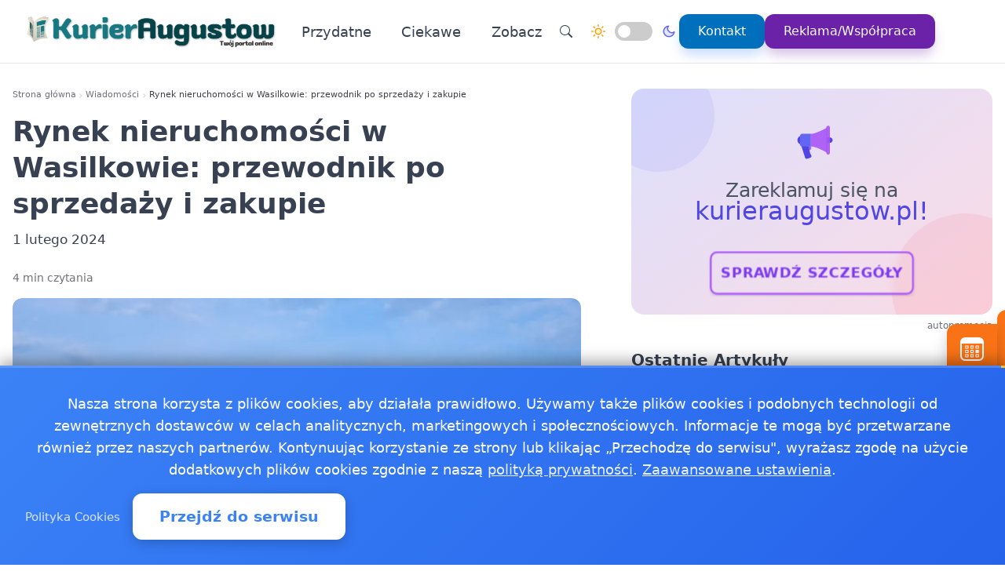

--- FILE ---
content_type: text/html
request_url: https://kurieraugustow.pl/20240201596589/rynek-nieruchomosci-w-wasilkowie-przewodnik-po-sprzedazy-i-zakupie
body_size: 18765
content:
<!doctype html><html lang="pl" dir="ltr" data-theme="light"><head><meta charset="utf-8"><meta name="viewport" content="width=device-width,initial-scale=1"><script>(function(){try{var e,i=window.location&&window.location.search?window.location.search:"",n=window.location&&window.location.hostname?window.location.hostname:"",s=i.indexOf("debug=1")!==-1,o=n.indexOf("staging")!==-1,t=s||o;window.__debug=t,!t&&window.console&&(e=function(){},window.console.log=e,window.console.info=e,window.console.debug=e,window.console.warn=e)}catch{}})()</script><meta name="robots" content="index, follow"><meta property="og:locale" content="pl_PL"><meta property="og:type" content="article"><meta property="og:title" content="Rynek nieruchomości w Wasilkowie: przewodnik po sprzedaży i zakupie"><meta property="og:description" content="Wasilków, malownicza miejscowość położona w pobliżu Białegostoku, staje się coraz bardziej popularnym miejscem do życia. Dzięki swojej bliskości do natury, a jednocześnie łatwemu dostępowi do miejskich udogodnień, Wasilków przyciąga osoby poszukujące spokoju bez rezygnacji z wygód życia w mieście."><meta property="og:image" content="https://kurieraugustow.pl/foto/pics/213b1212a91a569e98ef3d39f4e70772.webp"><meta property="og:image:alt" content="Rynek nieruchomości w Wasilkowie: przewodnik po sprzedaży i zakupie"><meta property="og:image:width" content="720"><meta property="og:image:height" content="445"><meta property="og:url" content="https://kurieraugustow.pl/20240201596589/rynek-nieruchomosci-w-wasilkowie-przewodnik-po-sprzedazy-i-zakupie"><meta property="og:site_name" content="KurierAugustow - Wiadomości, informacje, aktualności dla Augustowa - KurierAugustow"><meta property="fb:app_id" content="2240765769726296"><meta property="article:author" content="Artykuł sponsorowany"><meta property="article:published_time" content="2024-02-01T08:50:47+01:00"><meta name="twitter:card" content="summary_large_image"><meta name="twitter:title" content="Rynek nieruchomości w Wasilkowie: przewodnik po sprzedaży i zakupie | KurierAugustow - Wiadomości, informacje, aktualności dla Augustowa - KurierAugustow"><meta name="twitter:description" content="Wasilków, malownicza miejscowość położona w pobliżu Białegostoku, staje się coraz bardziej popularnym miejscem do życia. Dzięki swojej bliskości do natury, a jednocześnie łatwemu dostępowi do miejskich udogodnień, Wasilków przyciąga osoby poszukujące spokoju bez rezygnacji z wygód życia w mieście."><meta name="twitter:image" content="https://kurieraugustow.pl/foto/pics/213b1212a91a569e98ef3d39f4e70772.webp"><link rel="canonical" href="https://kurieraugustow.pl/20240201596589/rynek-nieruchomosci-w-wasilkowie-przewodnik-po-sprzedazy-i-zakupie"><script>window.dataLayer=window.dataLayer||[];function gtag(){dataLayer.push(arguments)}window.gtag=gtag,gtag("consent","default",{ad_storage:"denied",analytics_storage:"denied",ad_user_data:"denied",ad_personalization:"denied",wait_for_update:500})</script><title>Rynek nieruchomości w Wasilkowie: przewodnik po sprzedaży i zakupie | KurierAugustow - Wiadomości, informacje, aktualności dla Augustowa - KurierAugustow</title>
<meta name="description" content="Wasilków, malownicza miejscowość położona w pobliżu Białegostoku, staje się coraz bardziej popularnym miejscem do życia. Dzięki swojej bliskości do natury, a jednocześnie łatwemu dostępowi do miejskich udogodnień, Wasilków przyciąga osoby poszukujące spokoju bez rezygnacji z wygód życia w mieście."><link rel="preconnect" href="https://fonts.googleapis.com"><link rel="preconnect" href="https://fonts.gstatic.com" crossorigin><link rel="preload" href="https://fonts.googleapis.com/css2?family=Caveat:wght@400..700&display=swap" as="style" onload='this.onload=null,this.rel="stylesheet"'><noscript><link href="https://fonts.googleapis.com/css2?family=Caveat:wght@400..700&display=swap" rel="stylesheet"></noscript><link rel="stylesheet" href="/css/bundle.css"><script defer src="/js/events-calendar.js"></script><link rel="icon" type="image/svg+xml" href="/favicon.svg"><link rel="icon" type="image/x-icon" href="/favicon.ico"><link rel="icon" type="image/png" sizes="16x16" href="/favicon.png"><link rel="icon" type="image/png" sizes="32x32" href="/favicon-32.png"><link rel="icon" type="image/png" sizes="64x64" href="/favicon-64.png"></head><body class="bg-white text-zinc-800 antialiased"><noscript><iframe src="https://www.googletagmanager.com/ns.html?id=GTM-PQHJMNST" height="0" width="0" style="display:none;visibility:hidden"></iframe></noscript><a href="#main-content" class="skip-link sr-only focus:not-sr-only focus:absolute focus:top-4 focus:left-4 bg-blue-600 text-white px-4 py-2 rounded z-50">Przejdź do treści głównej</a><header class="glass-effect border-b sticky top-0 z-50 shadow-lg shadow-blue-500/5 transition-all duration-300"><div class="max-w-7xl mx-auto px-4 md:px-6 lg:px-8"><div class="mobile-header lg:flex items-center h-20"><div class="mobile-left flex items-center lg:hidden"><button class="toggle-button flex items-center p-2 rounded-lg hover:bg-zinc-100 bg-zinc-50 border border-zinc-200" onclick=toggleMenu() data-target="mobileMenu" aria-label="Otwórz menu nawigacyjne"><svg width="20" height="20" fill="currentcolor" viewBox="0 0 16 16"><path fill-rule="evenodd" d="M2.5 12a.5.5.0 01.5-.5h10a.5.5.0 010 1H3a.5.5.0 01-.5-.5zm0-4a.5.5.0 01.5-.5h10a.5.5.0 010 1H3A.5.5.0 012.5 8zm0-4a.5.5.0 01.5-.5h10a.5.5.0 010 1H3A.5.5.0 012.5 4z"/></svg></button></div><div class="mobile-center flex items-center justify-center lg:relative lg:flex-1 lg:justify-start"><a href="https://kurieraugustow.pl/" class="flex items-center group"><img src="/logo-kurieraugustow.png" alt="Wiadomości Augustów" class="header-logo"></a></div><nav class="hidden lg:flex items-center space-x-6"><a href="/kategorie/przydatne" class="nav-link">Przydatne
</a><a href="/kategorie/ciekawe" class="nav-link">Ciekawe</a><div class="dropdown" style="position:relative"><a href="#" class="nav-link flex items-center">Zobacz<svg class="dropdown-arrow w-4 h-4 ml-1" fill="none" stroke="currentcolor" viewBox="0 0 24 24"><path stroke-linecap="round" stroke-linejoin="round" stroke-width="2" d="M19 9l-7 7-7-7"/></svg></a><div class="dropdown-content"><a href="/20250207629202/dyzur-aptek-w-augustowie-gdzie-kupic-leki-poznym-wieczorem" class="dropdown-item" title="Dyżur aptek w Augustowie  gdzie kupić leki późnym wieczorem?">Dyżur aptek w Augustowie gdzie kupić leki późnym wieczorem?
</a><a href="/20241023619104/jak-pozbyc-sie-odpadow-w-pszok-augustow" class="dropdown-item" title="Jak pozbyć się odpadów w PSZOK Augustów?">Jak pozbyć się odpadów w PSZOK Augustów?
</a><a href="/20240209597332/jakosc-powietrza-augustow-sprawdz-powietrze-w-augustowie" class="dropdown-item" title="Jakość powietrza Augustów - sprawdź powietrze w Augustowie">Jakość powietrza Augustów - sprawdź powietrze w Augustowie
</a><a href="/20181218151887/praca-augustow-ogloszenia-pracy-w-augustowie" class="dropdown-item" title="Praca Augustów - ogłoszenia pracy w Augustowie">Praca Augustów - ogłoszenia pracy w Augustowie
</a><a href="/2018040990375/pogoda-ostrzezenia-meteo-burze-augustow" class="dropdown-item" title="Pogoda, ostrzeżenia meteo, burze Augustów">Pogoda, ostrzeżenia meteo, burze Augustów</a></div></div><div class="flex items-center gap-4 ml-8 pl-8 border-l border-zinc-200"><button class="toggle-button w-10 h-10 rounded-full bg-white hover:bg-zinc-200 flex items-center justify-center" onclick='window.location.href="/search/?q="+encodeURIComponent(document.getElementById("search-input-header")?.value||"")' aria-label="Wyszukaj"><svg width="16" height="16" fill="currentcolor" viewBox="0 0 16 16"><path d="M11.742 10.344a6.5 6.5.0 10-1.397 1.398h-.001c.03.04.062.078.098.115l3.85 3.85a1 1 0 001.415-1.414l-3.85-3.85a1.007 1.007.0 00-.115-.1zM12 6.5a5.5 5.5.0 11-11 0 5.5 5.5.0 0111 0z"/></svg></button><div class="theme-switch-wrapper flex items-center desktop-theme-switch"><span class="theme-switch-icon light-icon"><svg width="18" height="18" viewBox="0 0 24 24" fill="none" stroke="currentcolor" stroke-width="2" stroke-linecap="round" stroke-linejoin="round" class="sun-icon"><circle cx="12" cy="12" r="5"/><line x1="12" y1="1" x2="12" y2="3"/><line x1="12" y1="21" x2="12" y2="23"/><line x1="4.22" y1="4.22" x2="5.64" y2="5.64"/><line x1="18.36" y1="18.36" x2="19.78" y2="19.78"/><line x1="1" y1="12" x2="3" y2="12"/><line x1="21" y1="12" x2="23" y2="12"/><line x1="4.22" y1="19.78" x2="5.64" y2="18.36"/><line x1="18.36" y1="5.64" x2="19.78" y2="4.22"/></svg>
</span><label class="theme-switch mx-2" for="theme-checkbox-desktop"><input type="checkbox" id="theme-checkbox-desktop" class="theme-toggle" aria-label="Przełącz między trybem jasnym a ciemnym" role="switch">
<span class="slider round" aria-hidden="true"></span>
</label><span class="theme-switch-icon dark-icon"><svg width="18" height="18" viewBox="0 0 24 24" fill="none" stroke="currentcolor" stroke-width="2" stroke-linecap="round" stroke-linejoin="round" class="moon-icon"><path d="M21 12.79A9 9 0 1111.21 3 7 7 0 0021 12.79z"/></svg></span></div><a href="/kontakt" class="btn-primary flex items-center space-x-2"><span>Kontakt</span>
</a><a href="/reklama-wspolpraca" class="btn-reklama flex items-center space-x-2"><span>Reklama/Współpraca</span></a></div></nav><div class="mobile-right flex items-center space-x-2 lg:hidden"><a href="https://www.facebook.com/KurierAugustow" target="_blank" rel="nofollow noopener external" class="fb-mobile-icon" aria-label="Facebook"><svg viewBox="0 0 24 24" width="20" height="20"><path d="M22 12a10 10 0 10-11.5 9.9v-7h-2v-3h2V9.6c0-2.1 1.3-3.7 3.6-3.7 1 0 2 .08 2 .08v2.2h-1.2c-1.2.0-1.6.75-1.6 1.5V12H16l-.43 3H13.3v7A10 10 0 0022 12z"/></svg>
</a><a href="/wydarzenie/" class="events-mobile-icon" aria-label="Wydarzenia"><svg viewBox="0 0 32 32" width="20" height="20"><g fill="currentcolor"><path d="M7.3 12.2a.7.7.0 01.7-.7h2.8a.7.7.0 01.7.7v2.6a.7.7.0 01-.7.7H8a.7.7.0 01-.7-.7v-2.6zm1 .3v2h2.2v-2H8.3zM8 17a.7.7.0 00-.7.7v2.6a.7.7.0 00.7.7h2.8a.7.7.0 00.7-.7v-2.6a.7.7.0 00-.7-.7H8zm.3 3v-2h2.2v2H8.3zm-1 3.1a.7.7.0 01.7-.7h2.8a.7.7.0 01.7.7v2.6a.7.7.0 01-.7.7H8a.7.7.0 01-.7-.7v-2.6zm1 .3v2h2.2v-2H8.3zm6.3-11.9a.7.7.0 00-.7.7v2.6a.7.7.0 00.7.7h2.8a.7.7.0 00.7-.7v-2.6a.7.7.0 00-.7-.7h-2.8zm.3 3v-2h2.2v2h-2.2zm-1 3.2a.7.7.0 01.7-.7h2.8a.7.7.0 01.7.7v2.6a.7.7.0 01-.7.7h-2.8a.7.7.0 01-.7-.7v-2.6zm1 .3v2h2.2v-2h-2.2zm-.3 4.4a.7.7.0 00-.7.7v2.6a.7.7.0 00.7.7h2.8a.7.7.0 00.7-.7v-2.6a.7.7.0 00-.7-.7h-2.8zm.3 3v-2h2.2v2h-2.2zm5.6-13.2a.7.7.0 01.7-.7H24a.7.7.0 01.7.7v2.6a.7.7.0 01-.7.7h-2.8a.7.7.0 01-.7-.7v-2.6zm1 .3v2h2.2v-2h-2.2zm-.3 9.9a.7.7.0 00-.7.7v2.6a.7.7.0 00.7.7H24a.7.7.0 00.7-.7v-2.6a.7.7.0 00-.7-.7h-2.8zm.3 3v-2h2.2v2h-2.2zm-.3-8.4a.7.7.0 00-.7.7v2.6a.7.7.0 00.7.7H24a.7.7.0 00.7-.7v-2.6A.7.7.0 0024 17h-2.8z"/><path d="M1.003 7A6.2 6.2.0 017.2 1h17.6a6.2 6.2.0 016.197 6H31v17.8A6.2 6.2.0 0124.8 31H7.2A6.2 6.2.0 011 24.8V7h.003zM3 9v15.8A4.2 4.2.0 007.2 29h17.6a4.2 4.2.0 004.2-4.2V9H3z"/></g></svg></a></div></div></div><div id="mobileMenu" class="lg:hidden hidden bg-white border-t dark:bg-gray-800 dark:border-gray-700"><div class="max-w-7xl mx-auto px-4 py-4"><div class="flex items-center justify-center mb-4 pb-4 border-b border-zinc-200 dark:border-zinc-700"><div class="theme-switch-wrapper flex items-center"><span class="theme-switch-icon light-icon text-sm"><svg width="16" height="16" viewBox="0 0 24 24" fill="none" stroke="currentcolor" stroke-width="2" stroke-linecap="round" stroke-linejoin="round" class="sun-icon"><circle cx="12" cy="12" r="5"/><line x1="12" y1="1" x2="12" y2="3"/><line x1="12" y1="21" x2="12" y2="23"/><line x1="4.22" y1="4.22" x2="5.64" y2="5.64"/><line x1="18.36" y1="18.36" x2="19.78" y2="19.78"/><line x1="1" y1="12" x2="3" y2="12"/><line x1="21" y1="12" x2="23" y2="12"/><line x1="4.22" y1="19.78" x2="5.64" y2="18.36"/><line x1="18.36" y1="5.64" x2="19.78" y2="4.22"/></svg>
</span><label class="theme-switch mx-2" for="theme-checkbox-mobile"><input type="checkbox" id="theme-checkbox-mobile" class="theme-toggle" aria-label="Przełącz między trybem jasnym a ciemnym" role="switch">
<span class="slider round" aria-hidden="true"></span>
</label><span class="theme-switch-icon dark-icon text-sm"><svg width="16" height="16" viewBox="0 0 24 24" fill="none" stroke="currentcolor" stroke-width="2" stroke-linecap="round" stroke-linejoin="round" class="moon-icon"><path d="M21 12.79A9 9 0 1111.21 3 7 7 0 0021 12.79z"/></svg></span></div></div><nav class="flex flex-col space-y-2"><a href="/kategorie/przydatne" class="px-4 py-2 rounded-xl text-zinc-700 hover:bg-zinc-100 dark:text-zinc-300 dark:hover:bg-zinc-700">Przydatne
</a><a href="/kategorie/ciekawe" class="px-4 py-2 rounded-xl text-zinc-700 hover:bg-zinc-100 dark:text-zinc-300 dark:hover:bg-zinc-700">Ciekawe</a><div class="dropdown"><a href="#" class="px-4 py-2 rounded-xl text-zinc-700 hover:bg-zinc-100 dark:text-zinc-300 dark:hover:bg-zinc-700 flex items-center justify-between">Zobacz<svg class="dropdown-arrow-mobile w-3 h-3" fill="none" stroke="currentcolor" viewBox="0 0 24 24" style="width:15px"><path stroke-linecap="round" stroke-linejoin="round" stroke-width="2" d="M19 9l-7 7-7-7" style="width:15px;height:1px"/></svg></a><div class="dropdown-content dark:bg-gray-800"><a href="/20250207629202/dyzur-aptek-w-augustowie-gdzie-kupic-leki-poznym-wieczorem" class="dropdown-item dark:text-zinc-300 dark:hover:bg-zinc-700" title="Dyżur aptek w Augustowie  gdzie kupić leki późnym wieczorem?">Dyżur aptek w Augustowie gdzie kupić leki późnym wieczorem?
</a><a href="/20241023619104/jak-pozbyc-sie-odpadow-w-pszok-augustow" class="dropdown-item dark:text-zinc-300 dark:hover:bg-zinc-700" title="Jak pozbyć się odpadów w PSZOK Augustów?">Jak pozbyć się odpadów w PSZOK Augustów?
</a><a href="/20240209597332/jakosc-powietrza-augustow-sprawdz-powietrze-w-augustowie" class="dropdown-item dark:text-zinc-300 dark:hover:bg-zinc-700" title="Jakość powietrza Augustów - sprawdź powietrze w Augustowie">Jakość powietrza Augustów - sprawdź powietrze w Augustowie
</a><a href="/20181218151887/praca-augustow-ogloszenia-pracy-w-augustowie" class="dropdown-item dark:text-zinc-300 dark:hover:bg-zinc-700" title="Praca Augustów - ogłoszenia pracy w Augustowie">Praca Augustów - ogłoszenia pracy w Augustowie
</a><a href="/2018040990375/pogoda-ostrzezenia-meteo-burze-augustow" class="dropdown-item dark:text-zinc-300 dark:hover:bg-zinc-700" title="Pogoda, ostrzeżenia meteo, burze Augustów">Pogoda, ostrzeżenia meteo, burze Augustów</a></div></div><div class="flex flex-col mt-4 pt-4 border-t border-zinc-200 dark:border-zinc-700"><button class="toggle-button w-full px-4 py-2 rounded-xl bg-zinc-100 hover:bg-zinc-200 dark:bg-zinc-700 dark:hover:bg-zinc-600 dark:text-zinc-300 text-left flex items-center mb-2" onclick='window.location.href="/search/"' aria-label="Wyszukaj">
<svg width="16" height="16" fill="currentcolor" viewBox="0 0 16 16" class="mr-2"><path d="M11.742 10.344a6.5 6.5.0 10-1.397 1.398h-.001c.03.04.062.078.098.115l3.85 3.85a1 1 0 001.415-1.414l-3.85-3.85a1.007 1.007.0 00-.115-.1zM12 6.5a5.5 5.5.0 11-11 0 5.5 5.5.0 0111 0z"/></svg>
Wyszukaj
</button>
<a href="/kontakt" class="w-full px-4 py-2 rounded-xl bg-blue-500 text-white hover:bg-blue-600 dark:bg-blue-600 dark:hover:bg-blue-700 text-center mb-2">Kontakt
</a><a href="/reklama-wspolpraca" class="w-full px-4 py-2 rounded-xl bg-purple-600 text-white hover:bg-purple-700 dark:bg-purple-600 dark:hover:bg-purple-700 text-center mt-1">Reklama/Współpraca</a></div></nav></div></div></header><script>function toggleMenu(){const e=document.getElementById("mobileMenu");e&&e.classList.toggle("hidden")}window.addEventListener("resize",function(){const e=document.getElementById("mobileMenu");e&&window.innerWidth>=1030&&e.classList.add("hidden")})</script><main id="main-content" class="container mx-auto px-4 py-8 md:py-12 max-w-7xl"><div class="single-page-layout mb-14"><article class="prose md:prose-lg break-words article-content" style="overflow-wrap:break-word;word-wrap:break-word;word-break:break-word"><header class="not-prose mb-6"><script type="application/ld+json">{"@context":"https://schema.org","@type":"BreadcrumbList","itemListElement":[{"@type":"ListItem","position":1,"name":"Strona główna","item":"https://kurieraugustow.pl/"},{"@type":"ListItem","position":2,"name":"Wiadomości","item":"https://kurieraugustow.pl/kategorie/news"},{"@type":"ListItem","position":3,"name":"Rynek nieruchomości w Wasilkowie: przewodnik po sprzedaży i zakupie","item":"https://kurieraugustow.pl/20240201596589/rynek-nieruchomosci-w-wasilkowie-przewodnik-po-sprzedazy-i-zakupie"}]}</script><nav aria-label="Breadcrumb" class="seo-breadcrumb"><ol><li><a href="https://kurieraugustow.pl/">Strona główna</a></li><li class="seo-breadcrumb-item"><a href="https://kurieraugustow.pl/kategorie/news">Wiadomości</a></li><li class="seo-breadcrumb-item"><span class="seo-breadcrumb-current" aria-current="page">Rynek nieruchomości w Wasilkowie: przewodnik po sprzedaży i zakupie</span></li></ol></nav><h1 class="text-4xl font-bold leading-normal title-with-emphasis">Rynek nieruchomości w Wasilkowie: przewodnik po sprzedaży i zakupie</h1><div class="my-2"><time datetime="2024-02-01T08:50:47+01:00">1 lutego 2024</time></div></header><div class="mt-6 text-sm text-zinc-500">4 min czytania</div><figure class="rounded-xl my-4 article-main-image"><img class="rounded-lg w-full max-w-full h-auto" src="/foto/pics/213b1212a91a569e98ef3d39f4e70772.webp" alt="Rynek nieruchomości w Wasilkowie: przewodnik po sprzedaży i zakupie" width="720" height="450" loading="eager" decoding="async" fetchpriority="high"></figure><div class="mb-6"><p>Wasilków, malownicza miejscowość położona w pobliżu Białegostoku, staje się coraz bardziej popularnym miejscem do życia. Dzięki swojej bliskości do natury, a jednocześnie łatwemu dostępowi do miejskich udogodnień, Wasilków przyciąga osoby poszukujące spokoju bez rezygnacji z wygód życia w mieście. W tym artykule przyjrzymy się bliżej rynkowi nieruchomości w Wasilkowie, skupiając się na sprzedaży i dostępnych ofertach.</p><h2 id="nowe-mieszkania-w-wasilkowie">Nowe mieszkania w Wasilkowie</h2><p>Rynek <strong>nowych mieszkań w Wasilkowie</strong> dynamicznie się rozwija. Deweloperzy oferują nowoczesne i funkcjonalne mieszkania, które odpowiadają na potrzeby współczesnych mieszkańców. Od kompaktowych kawalerek po przestronne apartamenty - każdy znajdzie coś dla siebie. Nowe inwestycje charakteryzują się wysokim standardem wykończenia, energooszczędnością i dostępem do udogodnień takich jak miejsca parkingowe, tereny zielone czy place zabaw dla dzieci.</p><p>Decydując się na
<a href="https://noweinwestycje.pl/rynek-pierwotny/wasilkow-i-nowe-mieszkania" rel="noopener" target="_blank">nowe mieszkanie w Wasilkowie - Noweinwestycje.pl</a>
, warto zwrócić uwagę na lokalizację inwestycji. Najbardziej pożądane są te, które łączą w sobie spokój i bliskość natury z łatwym dostępem do infrastruktury miejskiej - sklepów, szkół, przedszkoli czy przychodni. Inwestycje te cieszą się dużym zainteresowaniem zarówno wśród osób szukających swojego pierwszego mieszkania, jak i inwestorów.</p><p>Wybierając nowe mieszkanie, nie zapominaj o dokładnym sprawdzeniu dewelopera i historii jego wcześniejszych inwestycji. Zadowoleni klienci i udane projekty są najlepszą wizytówką firmy. Ponadto, sprawdź dostępne opcje finansowania - wiele inwestycji oferuje atrakcyjne warunki zakupu, w tym promocje i rabaty dla wczesnych nabywców.</p><h2 id="mieszkania-na-sprzedaż-w-wasilkowie">Mieszkania na sprzedaż w Wasilkowie</h2><p>Rynek wtórny <strong>mieszkań na sprzedaż w Wasilkowie</strong> oferuje szeroki wybór nieruchomości, od starszych, pełnych charakteru mieszkań po te po niedawnej modernizacji. Znalezienie mieszkania, które spełni wszystkie Twoje oczekiwania, wymaga dokładnego przeszukania ofert i niekiedy trochę cierpliwości. Warto jednak pamiętać, że mieszkania na rynku wtórnym często znajdują się w bardziej dojrzałych lokalizacjach z rozbudowaną infrastrukturą.</p><p>Zakup mieszkania na rynku wtórnym może wiązać się z potrzebą przeprowadzenia remontu. To z kolei daje możliwość dostosowania wnętrza do własnych potrzeb i gustów. Przed zakupem warto jednak dokładnie ocenić stan techniczny mieszkania i budynku, a także zapoznać się z planami miejscowymi, które mogą wpłynąć na przyszłą wartość nieruchomości.</p><p>Zanim zdecydujesz się na zakup, sprawdź historię nieruchomości, w tym jej prawną czystość. W Wasilkowie, jak w każdej miejscowości, istnieją zarówno okazje, jak i oferty, które mogą kryć w sobie pewne ryzyko. Profesjonalne dor adztwo i wsparcie eksperta z branży nieruchomości może okazać się nieocenione w tym procesie.</p><h2 id="domy-na-sprzedaż-w-wasilkowie">Domy na sprzedaż w Wasilkowie</h2><p><strong>Domy na sprzedaż w Wasilkowie</strong> to doskonała opcja dla tych, którzy marzą o większej przestrzeni i własnym ogrodzie. Oferta domów jest zróżnicowana - od nowoczesnych, energooszczędnych budynków po urokliwe, starsze konstrukcje z potencjałem. Decydując się na dom, warto zwrócić uwagę nie tylko na budynek, ale i na działkę, jej położenie oraz możliwości adaptacyjne.</p><p>Zakup domu to inwestycja na lata, dlatego niezwykle ważne jest, aby dokładnie przeanalizować wszystkie aspekty - od technicznych po prawne. Zwróć uwagę na jakość materiałów budowlanych, standard wykończenia, a także na układ pomieszczeń i funkcjonalność przestrzeni. Dobre rozmieszczenie pomieszczeń i przemyślana architektura sprawią, że dom będzie nie tylko piękny, ale i wygodny w codziennym użytkowaniu.</p><p>Przy zakupie domu, podobnie jak w przypadku mieszkań, kluczowe jest sprawdzenie legalności budynku, jego historii oraz ewentualnych obciążeń. Pomoc profesjonalnego pośrednika może ułatwić przejście przez cały proces zakupu, minimalizując ryzyko i stres związany z tak ważną decyzją.</p><h2 id="investycje-w-nieruchomości-w-wasilkowie">Investycje w nieruchomości w Wasilkowie</h2><p>Wasilków, ze swoją rosnącą popularnością i dynamicznie rozwijającym się rynkiem nieruchomości, oferuje wiele atrakcyjnych możliwości inwestycyjnych. <strong>Mieszkania na sprzedaż w Wasilkowie</strong> cieszą się stabilnym zainteresowaniem, co sprawia, że są atrakcyjną opcją zarówno dla osób szukających domu dla siebie, jak i inwestorów zainteresowanych wynajmem.</p><p>Inwestowanie w nieruchomości wymaga jednak odpowiedniej wiedzy i doświadczenia. Ważne jest, aby dokładnie analizować rynek, śledzić trendy i przewidywać potencjalne zmiany. Długoterminowa wartość nieruchomości może być znacząco wpływana przez takie czynniki, jak plany rozwoju infrastruktury czy zmiany w przepisach budowlanych.</p><p>Zanim zdecydujesz się na inwestycję, rozważ różne scenariusze i potencjalne zwroty. Konsultacja z ekspertem może pomóc w ocenie ryzyka i wyborze najlepszej strategii inwestycyjnej. Dzięki odpowiedniemu podejściu, inwestycja w nieruchomości w Wasilkowie może przynieść znaczące korzyści finansowe i zwiększyć Twój majątek.</p><p>Jeśli rozważasz zakup nieruchomości w Wasilkowie, odwiedź stronę noweinwestycje.pl, aby zapoznać się z najnowszymi ofertami i trendami na rynku. Niezależnie od tego, czy szukasz swojego wymarzonego domu, czy atrakcyjnej inwestycji, Wasilków oferuje szerokie możliwości spełnienia Twoich oczekiwań na rynku nieruchomości.</p></div><div class="border-l-4 border-zinc-300 pl-4 py-3 bg-zinc-50 mb-6 italic rounded-r-lg"><p class="text-base text-zinc-700">Autor: <span class="font-semibold">Zewnętrzny materiał partnerski</span></p></div><span style="position:absolute;opacity:0" data-sponsored-keyword="kurieraugustow_kf">kurieraugustow_kf</span><div class="my-8 text-center"><a href="https://serwisylokalne.pl/" rel="nofollow"><img src="/banners/serwisylokalne.webp" alt="Serwisy Lokalne - Oferta artykułów sponsorowanych" class="w-full max-w-2xl mx-auto rounded-lg shadow-sm"></a></div><div class="post-sections flex flex-col gap-4 md:gap-6"><div class="order-1 md:order-1"><div class="share-buttons"><span class="share-label">Udostępnij:</span><div class="share-icons"><a href="https://www.facebook.com/sharer/sharer.php?u=https%3a%2f%2fkurieraugustow.pl%2f20240201596589%2frynek-nieruchomosci-w-wasilkowie-przewodnik-po-sprzedazy-i-zakupie" target="_blank" rel="nofollow noopener" class="share-icon facebook" aria-label="Udostępnij na Facebook"><svg viewBox="0 0 24 24" fill="currentcolor" width="18" height="18"><path d="M12 2.04c-5.5.0-10 4.49-10 10.02.0 5 3.66 9.15 8.44 9.9v-7H7.9v-2.9h2.54V9.85c0-2.51 1.49-3.89 3.78-3.89 1.09.0 2.23.19 2.23.19v2.47h-1.26c-1.24.0-1.63.77-1.63 1.56v1.88h2.78l-.45 2.9h-2.33v7a10 10 0 008.44-9.9c0-5.53-4.5-10.02-10-10.02z"/></svg>
</a><a href="https://wa.me/?text=Rynek%20nieruchomo%c5%9bci%20w%20Wasilkowie%3a%20przewodnik%20po%20sprzeda%c5%bcy%20i%20zakupie%20https%3a%2f%2fkurieraugustow.pl%2f20240201596589%2frynek-nieruchomosci-w-wasilkowie-przewodnik-po-sprzedazy-i-zakupie" target="_blank" rel="nofollow noopener" class="share-icon whatsapp" aria-label="Udostępnij przez WhatsApp"><svg viewBox="0 0 24 24" fill="currentcolor" width="18" height="18"><path d="M17.472 14.382c-.297-.149-1.758-.867-2.03-.967-.273-.099-.471-.148-.67.15-.197.297-.767.966-.94 1.164-.173.199-.347.223-.644.075-.297-.15-1.255-.463-2.39-1.475-.883-.788-1.48-1.761-1.653-2.059-.173-.297-.018-.458.13-.606.134-.133.298-.347.446-.52.149-.174.198-.298.298-.497.099-.198.05-.371-.025-.52-.075-.149-.669-1.612-.916-2.207-.242-.579-.487-.5-.669-.51-.173-.008-.371-.01-.57-.01-.198.0-.52.074-.792.372-.272.297-1.04 1.016-1.04 2.479.0 1.462 1.065 2.875 1.213 3.074.149.198 2.096 3.2 5.077 4.487.709.306 1.262.489 1.694.625.712.227 1.36.195 1.871.118.571-.085 1.758-.719 2.006-1.413.248-.694.248-1.289.173-1.413-.074-.124-.272-.198-.57-.347m-5.421 7.403h-.004a9.87 9.87.0 01-5.031-1.378l-.361-.214-3.741.982.998-3.648-.235-.374a9.86 9.86.0 01-1.51-5.26c.001-5.45 4.436-9.884 9.888-9.884 2.64.0 5.122 1.03 6.988 2.898a9.825 9.825.0 012.893 6.994c-.003 5.45-4.437 9.884-9.885 9.884m8.413-18.297A11.815 11.815.0 0012.05.0C5.495.0.16 5.335.157 11.892c0 2.096.547 4.142 1.588 5.945L.057 24l6.305-1.654a11.882 11.882.0 005.683 1.448h.005c6.554.0 11.89-5.335 11.893-11.893a11.821 11.821.0 00-3.48-8.413z"/></svg>
</a><button class="share-icon copy-link" data-url="https://kurieraugustow.pl/20240201596589/rynek-nieruchomosci-w-wasilkowie-przewodnik-po-sprzedazy-i-zakupie" id="copy-link-button" aria-label="Kopiuj link">
<svg viewBox="0 0 24 24" fill="currentcolor" width="18" height="18"><path d="M3.9 12c0-1.71 1.39-3.1 3.1-3.1h4V7H7c-2.76.0-5 2.24-5 5s2.24 5 5 5h4v-1.9H7c-1.71.0-3.1-1.39-3.1-3.1zM8 13h8v-2H8v2zm9-6h-4v1.9h4c1.71.0 3.1 1.39 3.1 3.1s-1.39 3.1-3.1 3.1h-4V17h4c2.76.0 5-2.24 5-5s-2.24-5-5-5z"/></svg>
</button>
<a href="/cdn-cgi/l/email-protection#[base64]" rel="nofollow" class="share-icon email" aria-label="Udostępnij przez email"><svg viewBox="0 0 24 24" fill="currentcolor" width="18" height="18"><path d="M20 4H4c-1.1.0-1.99.9-1.99 2L2 18c0 1.1.9 2 2 2h16c1.1.0 2-.9 2-2V6c0-1.1-.9-2-2-2zm0 4-8 5-8-5V6l8 5 8-5v2z"/></svg></a></div><div id="copy-notification" class="copy-notification">Link skopiowany do schowka!</div></div><script data-cfasync="false" src="/cdn-cgi/scripts/5c5dd728/cloudflare-static/email-decode.min.js"></script><script>document.addEventListener("DOMContentLoaded",function(){const e=document.getElementById("copy-link-button"),t=document.getElementById("copy-notification");e&&e.addEventListener("click",function(){const s="https://kurieraugustow.pl/20240201596589/rynek-nieruchomosci-w-wasilkowie-przewodnik-po-sprzedazy-i-zakupie",n=document.createElement("input");n.value=s,document.body.appendChild(n),n.select();try{const n=document.execCommand("copy");n&&(t.classList.add("show"),e.innerHTML=`
            <svg xmlns="http://www.w3.org/2000/svg" viewBox="0 0 24 24" fill="currentColor" width="18" height="18">
              <path d="M9 16.17L4.83 12l-1.42 1.41L9 19 21 7l-1.41-1.41L9 16.17z"/>
            </svg>
          `,setTimeout(function(){t.classList.remove("show"),e.innerHTML=`
              <svg xmlns="http://www.w3.org/2000/svg" viewBox="0 0 24 24" fill="currentColor" width="18" height="18">
                <path d="M3.9 12c0-1.71 1.39-3.1 3.1-3.1h4V7H7c-2.76 0-5 2.24-5 5s2.24 5 5 5h4v-1.9H7c-1.71 0-3.1-1.39-3.1-3.1zM8 13h8v-2H8v2zm9-6h-4v1.9h4c1.71 0 3.1 1.39 3.1 3.1s-1.39 3.1-3.1 3.1h-4V17h4c2.76 0 5-2.24 5-5s-2.24-5-5-5z"/>
              </svg>
            `},2e3))}catch(e){console.error("Nie udało się skopiować tekstu: ",e)}document.body.removeChild(n),navigator.clipboard&&navigator.clipboard.writeText(s).catch(e=>{console.error("Nie udało się skopiować tekstu: ",e)})})})</script></div><footer id="post-footer" class="post-section order-2 md:order-5 not-prose mt-0 md:mt-0 border-t pt-4"><div id="related-post" class="mt-4 md:mt-6"><h2 class="text-xl md:text-2xl font-bold mb-4 md:mb-6">Zobacz też:</h2><div class="space-y-0"><article class="news-list-item group border-b border-zinc-200 dark:border-zinc-700 pb-4 mb-4 last:border-b-0 last:mb-0"><a href="/20260117999808/cwiczenia-na-zamarznietej-netcie-policja-straz-i-ratownicy-pokazywali-zasady-ratunku" class="flex mobile-list-link hover:no-underline" aria-label="Ćwiczenia na zamarzniętej Netcie - policja, straż i ratownicy pokazywali zasady ratunku"><figure class="flex-shrink-0 mobile-list-image overflow-hidden"><img class="object-cover group-hover:scale-105 transition duration-300" src="/images/policjaimg/webp/312cnv.webp" alt="Ćwiczenia na zamarzniętej Netcie - policja, straż i ratownicy pokazywali zasady ratunku" width="100" height="62" loading="lazy" decoding="async"></figure><div class="flex-1 min-w-0 flex flex-col justify-center"><time class="text-xs text-zinc-500 dark:text-zinc-400 mb-1"><time datetime="2026-01-17T02:00:00+01:00">17 stycznia 2026</time></time><h3 class="text-base font-bold text-zinc-800 dark:text-zinc-200 group-hover:text-blue-600 dark:group-hover:text-blue-400 transition-colors line-clamp-2 leading-tight mb-1">Ćwiczenia na zamarzniętej Netcie - policja, straż i ratownicy pokazywali zasady ratunku</h3><p class="text-sm text-zinc-600 dark:text-zinc-400 line-clamp-2 leading-snug">Na zamarzniętej rzece Netta policjanci, strażacy i augustowscy ratownicy wodni przeprowadzili pokazy ratownictwa …</p></div></a></article><article class="news-list-item group border-b border-zinc-200 dark:border-zinc-700 pb-4 mb-4 last:border-b-0 last:mb-0"><a href="/20251231910730/konsultacje-planu-dla-rejonu-ul-mazurskiej-owsianej-i-wilczej-ruszaja-ponownie" class="flex mobile-list-link hover:no-underline" aria-label="Konsultacje planu dla rejonu ul. Mazurskiej, Owsianej i Wilczej ruszają ponownie"><figure class="flex-shrink-0 mobile-list-image overflow-hidden"><img class="object-cover group-hover:scale-105 transition duration-300" src="/images/augustowimg/webp/300cnv.webp" alt="Konsultacje planu dla rejonu ul. Mazurskiej, Owsianej i Wilczej ruszają ponownie" width="100" height="62" loading="lazy" decoding="async"></figure><div class="flex-1 min-w-0 flex flex-col justify-center"><time class="text-xs text-zinc-500 dark:text-zinc-400 mb-1"><time datetime="2025-12-31T09:58:00+01:00">31 grudnia 2025</time></time><h3 class="text-base font-bold text-zinc-800 dark:text-zinc-200 group-hover:text-blue-600 dark:group-hover:text-blue-400 transition-colors line-clamp-2 leading-tight mb-1">Konsultacje planu dla rejonu ul. Mazurskiej, Owsianej i Wilczej ruszają ponownie</h3><p class="text-sm text-zinc-600 dark:text-zinc-400 line-clamp-2 leading-snug">W Augustowie znów można zabrać głos w sprawie kształtu zabudowy między Mazurską, Owsianą i Wilczą. Na spotkaniach i …</p></div></a></article><article class="news-list-item group border-b border-zinc-200 dark:border-zinc-700 pb-4 mb-4 last:border-b-0 last:mb-0"><a href="/20251220441952/policjanci-i-pracownicy-komendy-dostarczyli-swiateczna-paczke-samotnej-seniorce" class="flex mobile-list-link hover:no-underline" aria-label="Policjanci i pracownicy komendy dostarczyli świąteczną paczkę samotnej seniorce"><figure class="flex-shrink-0 mobile-list-image overflow-hidden"><img class="object-cover group-hover:scale-105 transition duration-300" src="/images/policjaimg/webp/119.webp" alt="Policjanci i pracownicy komendy dostarczyli świąteczną paczkę samotnej seniorce" width="100" height="62" loading="lazy" decoding="async"></figure><div class="flex-1 min-w-0 flex flex-col justify-center"><time class="text-xs text-zinc-500 dark:text-zinc-400 mb-1"><time datetime="2025-12-20T00:27:00+01:00">20 grudnia 2025</time></time><h3 class="text-base font-bold text-zinc-800 dark:text-zinc-200 group-hover:text-blue-600 dark:group-hover:text-blue-400 transition-colors line-clamp-2 leading-tight mb-1">Policjanci i pracownicy komendy dostarczyli świąteczną paczkę samotnej seniorce</h3><p class="text-sm text-zinc-600 dark:text-zinc-400 line-clamp-2 leading-snug">Policjanci i pracownicy Komendy Powiatowej Policji w Augustowie osobiście przekazali bożonarodzeniową paczkę samotnej …</p></div></a></article></div></div></footer><div class="order-3 md:order-3"><nav class="flex flex-col md:flex-row gap-4 my-8 not-prose"><a href="/20240201596624/urzad-miejski-w-augustowie-ogloszenie-wynikow-otwartego-konkursu-ofert-z-zakresu-ekologii-i-ochrony-zwierzat-oraz-ochrony-dziedzictwa-przyrodniczego-dzialalnosci-na-rzecz-osob-w-wieku-emerytalnym" title="Urząd Miejski w Augustowie: Ogłoszenie wyników otwartego konkursu ofert z zakresu ekologii i ochrony zwierząt oraz ochrony dziedzictwa przyrodniczego; działalności na rzecz osób w wieku emerytalnym" class="flex-1 group block"><div class="bg-zinc-100 hover:bg-blue-50 rounded-xl p-4 transition-all duration-300 border border-zinc-200 hover:border-blue-200"><div class="flex items-center text-sm text-zinc-500 mb-2"><span class="group-hover:text-blue-500 transition-colors duration-300">&lt;&lt; Poprzedni</span></div><span class="font-medium group-hover:text-blue-600 transition-colors duration-300">Urząd Miejski w Augustowie: Ogłoszenie wyników otwartego konkursu ofert z zakresu ekologii i ochrony zwierząt oraz ochrony dziedzictwa przyrodniczego; działalności na rzecz osób w wieku emerytalnym</span></div></a><a href="/20240201596720/mieszkanie-w-stylu-industrialnym-o-tym-musisz-pamietac" title="Mieszkanie w stylu industrialnym. O tym musisz pamiętać!" class="flex-1 group block"><div class="bg-zinc-100 hover:bg-blue-50 rounded-xl p-4 transition-all duration-300 border border-zinc-200 hover:border-blue-200 text-right"><div class="flex items-center justify-end text-sm text-zinc-500 mb-2"><span class="group-hover:text-blue-500 transition-colors duration-300">Następny >></span></div><span class="font-medium group-hover:text-blue-600 transition-colors duration-300">Mieszkanie w stylu industrialnym. O tym musisz pamiętać!</span></div></a></nav></div><div class="order-4 md:order-2"><section class="social-follow-banner" aria-label="Obserwuj nas na Facebooku"><a href="https://www.facebook.com/KurierAugustow" target="_blank" rel="nofollow noopener external" class="social-follow-link"><img src="/banners/facebook_banner_min.png" data-src="/banners/facebook_banner_min.png" alt="Facebook" width="64" height="64" loading="lazy" decoding="async"><div class="social-follow-text"><div class="social-follow-title">Nie przegap wiadomości z Augustowa i okolic - obserwuj nas na Facebooku!</div></div></a></section></div></div><script type="application/ld+json">{"@context":"https://schema.org","@type":"NewsArticle","headline":"Rynek nieruchomości w Wasilkowie: przewodnik po sprzedaży i zakupie","description":"Wasilków, malownicza miejscowość położona w pobliżu Białegostoku, staje się coraz bardziej popularnym miejscem do życia. Dzięki swojej bliskości do natury, a …","datePublished":"2024-02-01T08:50:47\u002b01:00","dateModified":"2024-02-01T08:50:47\u002b01:00","url":"https:\/\/kurieraugustow.pl\/20240201596589\/rynek-nieruchomosci-w-wasilkowie-przewodnik-po-sprzedazy-i-zakupie","wordCount":689,"inLanguage":"pl","articleBody":"Wasilków, malownicza miejscowość położona w pobliżu Białegostoku, staje się coraz bardziej popularnym miejscem do życia. Dzięki swojej bliskości do natury, a jednocześnie łatwemu dostępowi do miejskich udogodnień, Wasilków przyciąga osoby poszukujące spokoju bez rezygnacji z wygód życia w mieście. W tym artykule przyjrzymy się bliżej rynkowi nieruchomości w Wasilkowie, skupiając się na sprzedaży i dostępnych ofertach. Nowe mieszkania w Wasilkowie Rynek nowych mieszkań w Wasilkowie dynamicznie się rozwija. Deweloperzy oferują nowoczesne i funkcjonalne mieszkania, które odpowiadają na potrzeby współczesnych mieszkańców. Od kompaktowych kawalerek po przestronne apartamenty - każdy znajdzie coś dla siebie. Nowe inwestycje charakteryzują się wysokim standardem wykończenia, energooszczędnością i dostępem do udogodnień takich jak miejsca parkingowe, tereny zielone czy place zabaw dla dzieci. Decydując się na nowe mieszkanie w Wasilkowie - Noweinwestycje.pl , warto zwrócić uwagę na lokalizację inwestycji. Najbardziej pożądane są te, które łączą w sobie spokój i bliskość natury z łatwym dostępem do infrastruktury miejskiej - sklepów, szkół, przedszkoli czy przychodni. Inwestycje te cieszą się dużym zainteresowaniem zarówno wśród osób szukających swojego pierwszego mieszkania, jak i inwestorów. Wybierając nowe mieszkanie, nie zapominaj o dokładnym sprawdzeniu dewelopera i historii jego wcześniejszych inwestycji. Zadowoleni klienci i udane projekty są najlepszą wizytówką firmy. Ponadto, sprawdź dostępne opcje finansowania - wiele inwestycji oferuje atrakcyjne warunki zakupu, w tym promocje i rabaty dla wczesnych nabywców. Mieszkania na sprzedaż w Wasilkowie Rynek wtórny mieszkań na sprzedaż w Wasilkowie oferuje szeroki wybór nieruchomości, od starszych, pełnych charakteru mieszkań po te po niedawnej modernizacji. Znalezienie mieszkania, które spełni wszystkie Twoje oczekiwania, wymaga dokładnego przeszukania ofert i niekiedy trochę cierpliwości. Warto jednak pamiętać, że mieszkania na rynku wtórnym często znajdują się w bardziej dojrzałych lokalizacjach z rozbudowaną infrastrukturą. Zakup mieszkania na rynku wtórnym może wiązać się z potrzebą przeprowadzenia remontu. To z kolei daje możliwość dostosowania wnętrza do własnych potrzeb i gustów. Przed zakupem warto jednak dokładnie ocenić stan techniczny mieszkania i budynku, a także zapoznać się z planami miejscowymi, które mogą wpłynąć na przyszłą wartość nieruchomości. Zanim zdecydujesz się na zakup, sprawdź historię nieruchomości, w tym jej prawną czystość. W Wasilkowie, jak w każdej miejscowości, istnieją zarówno okazje, jak i oferty, które mogą kryć w sobie pewne ryzyko. Profesjonalne dor adztwo i wsparcie eksperta z branży nieruchomości może okazać się nieocenione w tym procesie. Domy na sprzedaż w Wasilkowie Domy na sprzedaż w Wasilkowie to doskonała opcja dla tych, którzy marzą o większej przestrzeni i własnym ogrodzie. Oferta domów jest zróżnicowana - od nowoczesnych, energooszczędnych budynków po urokliwe, starsze konstrukcje z potencjałem. Decydując się na dom, warto zwrócić uwagę nie tylko na budynek, ale i na działkę, jej położenie oraz możliwości adaptacyjne. Zakup domu to inwestycja na lata, dlatego niezwykle ważne jest, aby dokładnie przeanalizować wszystkie aspekty - od technicznych po prawne. Zwróć uwagę na jakość materiałów budowlanych, standard wykończenia, a także na układ pomieszczeń i funkcjonalność przestrzeni. Dobre rozmieszczenie pomieszczeń i przemyślana architektura sprawią, że dom będzie nie tylko piękny, ale i wygodny w codziennym użytkowaniu. Przy zakupie domu, podobnie jak w przypadku mieszkań, kluczowe jest sprawdzenie legalności budynku, jego historii oraz ewentualnych obciążeń. Pomoc profesjonalnego pośrednika może ułatwić przejście przez cały proces zakupu, minimalizując ryzyko i stres związany z tak ważną decyzją. Investycje w nieruchomości w Wasilkowie Wasilków, ze swoją rosnącą popularnością i dynamicznie rozwijającym się rynkiem nieruchomości, oferuje wiele atrakcyjnych możliwości inwestycyjnych. Mieszkania na sprzedaż w Wasilkowie cieszą się stabilnym zainteresowaniem, co sprawia, że są atrakcyjną opcją zarówno dla osób szukających domu dla siebie, jak i inwestorów zainteresowanych wynajmem. Inwestowanie w nieruchomości wymaga jednak odpowiedniej wiedzy i doświadczenia. Ważne jest, aby dokładnie analizować rynek, śledzić trendy i przewidywać potencjalne zmiany. Długoterminowa wartość nieruchomości może być znacząco wpływana przez takie czynniki, jak plany rozwoju infrastruktury czy zmiany w przepisach budowlanych. Zanim zdecydujesz się na inwestycję, rozważ różne scenariusze i potencjalne zwroty. Konsultacja z ekspertem może pomóc w ocenie ryzyka i wyborze najlepszej strategii inwestycyjnej. Dzięki odpowiedniemu podejściu, inwestycja w nieruchomości w Wasilkowie może przynieść znaczące korzyści finansowe i zwiększyć Twój majątek. Jeśli rozważasz zakup nieruchomości w Wasilkowie, odwiedź stronę noweinwestycje.pl, aby zapoznać się z najnowszymi ofertami i trendami na rynku. Niezależnie od tego, czy szukasz swojego wymarzonego domu, czy atrakcyjnej inwestycji, Wasilków oferuje szerokie możliwości spełnienia Twoich oczekiwań na rynku nieruchomości.","mainEntityOfPage":{"@type":"WebPage","@id":"https:\/\/kurieraugustow.pl\/20240201596589\/rynek-nieruchomosci-w-wasilkowie-przewodnik-po-sprzedazy-i-zakupie"},"provider":{"@type":"Organization","name":"KurierAugustow - Wiadomości, informacje, aktualności dla Augustowa - KurierAugustow","url":"https:\/\/kurieraugustow.pl\/","identifier":"kurieraugustow.pl\/"},"author":{"@type":"Organization","name":"Artykuł sponsorowany"},"publisher":{"@type":"NewsMediaOrganization","name":"KurierAugustow - Wiadomości, informacje, aktualności dla Augustowa - KurierAugustow","url":"https:\/\/kurieraugustow.pl\/","logo":{"@type":"ImageObject","url":"https:\/\/kurieraugustow.pl\/logo-kurieraugustow.png"}},"image":{"@type":"ImageObject","url":"https:\/\/kurieraugustow.pl\/foto\/pics\/213b1212a91a569e98ef3d39f4e70772.webp","caption":"Rynek nieruchomości w Wasilkowie: przewodnik po sprzedaży i zakupie"},"articleSection":"Aktualności"}</script></article><aside><div class="lg:sticky lg:top-8"><div class="aside-banner"><div class="relative"><div class="aside-banner-container"><svg class="aside-banner-svg" viewBox="0 0 400 250"><defs><linearGradient id="gradient" x1="0" y1="0" x2="100%" y2="100%"><stop offset="0" style="stop-color:#6366F1;stop-opacity:.1"><animate attributeName="stop-opacity" values="0.1;0.15;0.1" dur="8s" repeatCount="indefinite"/></stop><stop offset="100%" style="stop-color:#F43F5E;stop-opacity:.1"><animate attributeName="stop-opacity" values="0.1;0.15;0.1" dur="8s" repeatCount="indefinite"/></stop></linearGradient></defs><rect width="100%" height="100%" fill="url(#gradient)"/><circle cx="30" cy="30" r="60" fill="#6366f1" opacity=".1"><animate attributeName="r" values="60;63;60" dur="6s" repeatCount="indefinite"/></circle><circle cx="370" cy="220" r="80" fill="#f43f5e" opacity=".1"><animate attributeName="r" values="80;83;80" dur="7s" repeatCount="indefinite"/></circle><g transform="translate(180, 35) scale(1.0)"><svg width="48" height="48" viewBox="0 0 48 48"><path fill="#a855f7" opacity=".9" d="M17.4 33H15v-4h4l.4 1.5c.3 1.3-.7 2.5-2 2.5zM37 36s-11.8-7-18-7V15c5.8.0 18-7 18-7v28z"/><g fill="#4f46e5"><circle cx="9" cy="22" r="5"/><path d="M40 19h-3v6h3c1.7.0 3-1.3 3-3s-1.3-3-3-3zM18.6 41.2c-.9.6-2.5 1.2-4.6 1.4-.6.1-1.2-.3-1.4-1L8.2 27.9S17 21.7 17 29c0 5.5 1.5 8.4 2.2 9.5.5.7.5 1.6.0 2.3-.2.2-.4.3-.6.4z"/></g><path fill="#6366f1" d="M9 29h10V15H9c-1.1.0-2 .9-2 2v10c0 1.1.9 2 2 2z"/><path fill="#a855f7" opacity=".9" d="M38 38c-1.1.0-2-.9-2-2V8c0-1.1.9-2 2-2s2 .9 2 2v28c0 1.1-.9 2-2 2z"/></svg>
</g><text x="50%" y="120" text-anchor="middle" font-size="22" fill="#4B5563" class="banner-text-title">Zareklamuj się na
</text><text x="50%" y="145" text-anchor="middle" font-size="28" fill="#4F46E5" class="banner-text-url">kurieraugustow.pl!
</text><foreignobject x="50" y="180" width="300" height="50"><div xmlns="http://www.w3.org/1999/xhtml" class="h-full flex items-center justify-center"><a href="https://serwisylokalne.pl/" rel="nofollow" class="aside-banner-button">SPRAWDŹ SZCZEGÓŁY</a></div></foreignobject></svg></div></div><p class="aside-banner-promo-text">autopromocja</p></div><div class="space-y-3"><h2 class="font-bold text-xl mb-8">Ostatnie Artykuły</h2><article class="news-list-item group border-b border-zinc-200 dark:border-zinc-700 pb-2 mb-2 last:border-b-0 last:mb-0 sidebar-article"><a href="/20260122993991/ujeci-na-nagraniach-dwoch-mezczyzn-zatrzymanych-za-kradziez-perfum" class="flex mobile-list-link hover:no-underline" aria-label="Ujęci na nagraniach - dwóch mężczyzn zatrzymanych za kradzież perfum"><figure class="flex-shrink-0 mobile-list-image overflow-hidden"><img class="object-cover group-hover:scale-105 transition duration-300" src="/images/policjaimg/webp/305cnv.webp" alt="Ujęci na nagraniach - dwóch mężczyzn zatrzymanych za kradzież perfum" width="100" height="62" loading="lazy" decoding="async"></figure><div class="flex-1 min-w-0 flex flex-col justify-center ml-4"><time class="text-xs text-zinc-500 dark:text-zinc-400 mb-1"><time datetime="2026-01-22T02:04:00+01:00">22 stycznia 2026</time></time><h3 class="text-base font-bold text-zinc-800 dark:text-zinc-200 group-hover:text-blue-600 dark:group-hover:text-blue-400 transition-colors line-clamp-2 leading-tight">Ujęci na nagraniach - dwóch mężczyzn zatrzymanych za kradzież perfum</h3></div></a></article><article class="news-list-item group border-b border-zinc-200 dark:border-zinc-700 pb-2 mb-2 last:border-b-0 last:mb-0 sidebar-article"><a href="/20260120901469/oszusci-podszyli-sie-pod-konsultanta-banku-22-latka-stracila-17-500-zl" class="flex mobile-list-link hover:no-underline" aria-label="Oszuści podszyli się pod konsultanta banku - 22-latka straciła 17 500 zł"><figure class="flex-shrink-0 mobile-list-image overflow-hidden"><img class="object-cover group-hover:scale-105 transition duration-300" src="/images/policjaimg/webp/312cnv.webp" alt="Oszuści podszyli się pod konsultanta banku - 22-latka straciła 17 500 zł" width="100" height="62" loading="lazy" decoding="async"></figure><div class="flex-1 min-w-0 flex flex-col justify-center ml-4"><time class="text-xs text-zinc-500 dark:text-zinc-400 mb-1"><time datetime="2026-01-20T12:37:00+01:00">20 stycznia 2026</time></time><h3 class="text-base font-bold text-zinc-800 dark:text-zinc-200 group-hover:text-blue-600 dark:group-hover:text-blue-400 transition-colors line-clamp-2 leading-tight">Oszuści podszyli się pod konsultanta banku - 22-latka straciła 17 500 zł</h3></div></a></article><article class="news-list-item group border-b border-zinc-200 dark:border-zinc-700 pb-2 mb-2 last:border-b-0 last:mb-0 sidebar-article"><a href="/20260120387043/kev-fox-wraca-na-scene-mdk-wieczor-folku-bluesa-i-wspolpracy-ze-smolikiem" class="flex mobile-list-link hover:no-underline" aria-label="Kev Fox wraca na scenę MDK - wieczór folku, bluesa i współpracy ze Smolikiem"><figure class="flex-shrink-0 mobile-list-image overflow-hidden"><img class="object-cover group-hover:scale-105 transition duration-300" src="/images/miastoimg/webp/17.webp" alt="Kev Fox wraca na scenę MDK - wieczór folku, bluesa i współpracy ze Smolikiem" width="100" height="62" loading="lazy" decoding="async"></figure><div class="flex-1 min-w-0 flex flex-col justify-center ml-4"><time class="text-xs text-zinc-500 dark:text-zinc-400 mb-1"><time datetime="2026-01-20T12:23:00+01:00">20 stycznia 2026</time></time><h3 class="text-base font-bold text-zinc-800 dark:text-zinc-200 group-hover:text-blue-600 dark:group-hover:text-blue-400 transition-colors line-clamp-2 leading-tight">Kev Fox wraca na scenę MDK - wieczór folku, bluesa i współpracy ze Smolikiem</h3></div></a></article><article class="news-list-item group border-b border-zinc-200 dark:border-zinc-700 pb-2 mb-2 last:border-b-0 last:mb-0 sidebar-article"><a href="/20260120209102/mobilna-mammografia-w-augustowie-lux-med-przy-kauflandzie-zaprasza" class="flex mobile-list-link hover:no-underline" aria-label="Mobilna mammografia w Augustowie - LUX MED przy Kauflandzie zaprasza"><figure class="flex-shrink-0 mobile-list-image overflow-hidden"><img class="object-cover group-hover:scale-105 transition duration-300" src="/images/augustowimg/webp/02.webp" alt="Mobilna mammografia w Augustowie - LUX MED przy Kauflandzie zaprasza" width="100" height="62" loading="lazy" decoding="async"></figure><div class="flex-1 min-w-0 flex flex-col justify-center ml-4"><time class="text-xs text-zinc-500 dark:text-zinc-400 mb-1"><time datetime="2026-01-20T12:23:00+01:00">20 stycznia 2026</time></time><h3 class="text-base font-bold text-zinc-800 dark:text-zinc-200 group-hover:text-blue-600 dark:group-hover:text-blue-400 transition-colors line-clamp-2 leading-tight">Mobilna mammografia w Augustowie - LUX MED przy Kauflandzie zaprasza</h3></div></a></article><article class="news-list-item group border-b border-zinc-200 dark:border-zinc-700 pb-2 mb-2 last:border-b-0 last:mb-0 sidebar-article"><a href="/20260120757768/gdzie-konczy-sie-piasek-geolog-opowie-o-podlozu-rowniny-augustowskiej-i-sandrach" class="flex mobile-list-link hover:no-underline" aria-label="Gdzie kończy się piasek - geolog opowie o podłożu Równiny Augustowskiej i sandrach"><figure class="flex-shrink-0 mobile-list-image overflow-hidden"><img class="object-cover group-hover:scale-105 transition duration-300" src="/images/miastoimg/webp/24.webp" alt="Gdzie kończy się piasek - geolog opowie o podłożu Równiny Augustowskiej i sandrach" width="100" height="62" loading="lazy" decoding="async"></figure><div class="flex-1 min-w-0 flex flex-col justify-center ml-4"><time class="text-xs text-zinc-500 dark:text-zinc-400 mb-1"><time datetime="2026-01-20T12:21:00+01:00">20 stycznia 2026</time></time><h3 class="text-base font-bold text-zinc-800 dark:text-zinc-200 group-hover:text-blue-600 dark:group-hover:text-blue-400 transition-colors line-clamp-2 leading-tight">Gdzie kończy się piasek - geolog opowie o podłożu Równiny Augustowskiej i sandrach</h3></div></a></article><article class="news-list-item group border-b border-zinc-200 dark:border-zinc-700 pb-2 mb-2 last:border-b-0 last:mb-0 sidebar-article"><a href="/20260120473289/kopnieta-osemka-maraton-teatralny-teatru-pneumatycznego-gra-bez-przerwy" class="flex mobile-list-link hover:no-underline" aria-label="Kopnięta ósemka - maraton teatralny Teatru Pneumatycznego gra bez przerwy"><figure class="flex-shrink-0 mobile-list-image overflow-hidden"><img class="object-cover group-hover:scale-105 transition duration-300" src="/images/miastoimg/webp/26.webp" alt="Kopnięta ósemka - maraton teatralny Teatru Pneumatycznego gra bez przerwy" width="100" height="62" loading="lazy" decoding="async"></figure><div class="flex-1 min-w-0 flex flex-col justify-center ml-4"><time class="text-xs text-zinc-500 dark:text-zinc-400 mb-1"><time datetime="2026-01-20T12:13:00+01:00">20 stycznia 2026</time></time><h3 class="text-base font-bold text-zinc-800 dark:text-zinc-200 group-hover:text-blue-600 dark:group-hover:text-blue-400 transition-colors line-clamp-2 leading-tight">Kopnięta ósemka - maraton teatralny Teatru Pneumatycznego gra bez przerwy</h3></div></a></article><article class="news-list-item group border-b border-zinc-200 dark:border-zinc-700 pb-2 mb-2 last:border-b-0 last:mb-0 sidebar-article"><a href="/20260120424931/niedziela-z-futsalem-w-csir-snc-suwalki-siegnal-po-puchar-dyrektora" class="flex mobile-list-link hover:no-underline" aria-label="Niedziela z futsalem w CSiR - SNC Suwałki sięgnął po Puchar Dyrektora"><figure class="flex-shrink-0 mobile-list-image overflow-hidden"><img class="object-cover group-hover:scale-105 transition duration-300" src="/images/kulturaimg/webp/5.webp" alt="Niedziela z futsalem w CSiR - SNC Suwałki sięgnął po Puchar Dyrektora" width="100" height="62" loading="lazy" decoding="async"></figure><div class="flex-1 min-w-0 flex flex-col justify-center ml-4"><time class="text-xs text-zinc-500 dark:text-zinc-400 mb-1"><time datetime="2026-01-20T01:30:00+01:00">20 stycznia 2026</time></time><h3 class="text-base font-bold text-zinc-800 dark:text-zinc-200 group-hover:text-blue-600 dark:group-hover:text-blue-400 transition-colors line-clamp-2 leading-tight">Niedziela z futsalem w CSiR - SNC Suwałki sięgnął po Puchar Dyrektora</h3></div></a></article><article class="news-list-item group border-b border-zinc-200 dark:border-zinc-700 pb-2 mb-2 last:border-b-0 last:mb-0 sidebar-article"><a href="/20260117999808/cwiczenia-na-zamarznietej-netcie-policja-straz-i-ratownicy-pokazywali-zasady-ratunku" class="flex mobile-list-link hover:no-underline" aria-label="Ćwiczenia na zamarzniętej Netcie - policja, straż i ratownicy pokazywali zasady ratunku"><figure class="flex-shrink-0 mobile-list-image overflow-hidden"><img class="object-cover group-hover:scale-105 transition duration-300" src="/images/policjaimg/webp/312cnv.webp" alt="Ćwiczenia na zamarzniętej Netcie - policja, straż i ratownicy pokazywali zasady ratunku" width="100" height="62" loading="lazy" decoding="async"></figure><div class="flex-1 min-w-0 flex flex-col justify-center ml-4"><time class="text-xs text-zinc-500 dark:text-zinc-400 mb-1"><time datetime="2026-01-17T02:00:00+01:00">17 stycznia 2026</time></time><h3 class="text-base font-bold text-zinc-800 dark:text-zinc-200 group-hover:text-blue-600 dark:group-hover:text-blue-400 transition-colors line-clamp-2 leading-tight">Ćwiczenia na zamarzniętej Netcie - policja, straż i ratownicy pokazywali zasady ratunku</h3></div></a></article><article class="news-list-item group border-b border-zinc-200 dark:border-zinc-700 pb-2 mb-2 last:border-b-0 last:mb-0 sidebar-article"><a href="/20260116840092/wodny-tor-przeszkod-w-augustowie-rodzinne-szalenstwo-na-basenie" class="flex mobile-list-link hover:no-underline" aria-label="Wodny tor przeszkód w Augustowie - rodzinne szaleństwo na basenie"><figure class="flex-shrink-0 mobile-list-image overflow-hidden"><img class="object-cover group-hover:scale-105 transition duration-300" src="/images/kulturaimg/webp/2.webp" alt="Wodny tor przeszkód w Augustowie - rodzinne szaleństwo na basenie" width="100" height="62" loading="lazy" decoding="async"></figure><div class="flex-1 min-w-0 flex flex-col justify-center ml-4"><time class="text-xs text-zinc-500 dark:text-zinc-400 mb-1"><time datetime="2026-01-16T10:12:00+01:00">16 stycznia 2026</time></time><h3 class="text-base font-bold text-zinc-800 dark:text-zinc-200 group-hover:text-blue-600 dark:group-hover:text-blue-400 transition-colors line-clamp-2 leading-tight">Wodny tor przeszkód w Augustowie - rodzinne szaleństwo na basenie</h3></div></a></article><article class="news-list-item group border-b border-zinc-200 dark:border-zinc-700 pb-2 mb-2 last:border-b-0 last:mb-0 sidebar-article"><a href="/20260116529134/ferie-w-augustowie-sport-slizgawka-i-zajecia-na-orliku" class="flex mobile-list-link hover:no-underline" aria-label="Ferie w Augustowie - sport, ślizgawka i zajęcia na Orliku"><figure class="flex-shrink-0 mobile-list-image overflow-hidden"><img class="object-cover group-hover:scale-105 transition duration-300" src="/images/augustowimg/webp/10.webp" alt="Ferie w Augustowie - sport, ślizgawka i zajęcia na Orliku" width="100" height="62" loading="lazy" decoding="async"></figure><div class="flex-1 min-w-0 flex flex-col justify-center ml-4"><time class="text-xs text-zinc-500 dark:text-zinc-400 mb-1"><time datetime="2026-01-16T10:05:00+01:00">16 stycznia 2026</time></time><h3 class="text-base font-bold text-zinc-800 dark:text-zinc-200 group-hover:text-blue-600 dark:group-hover:text-blue-400 transition-colors line-clamp-2 leading-tight">Ferie w Augustowie - sport, ślizgawka i zajęcia na Orliku</h3></div></a></article><article class="news-list-item group border-b border-zinc-200 dark:border-zinc-700 pb-2 mb-2 last:border-b-0 last:mb-0 sidebar-article"><a href="/20260116697107/zamienili-sie-miejscami-podczas-policyjnej-kontroli-kierowal-mimo-dozywotniego-zakazu" class="flex mobile-list-link hover:no-underline" aria-label="Zamienili się miejscami podczas policyjnej kontroli - kierował mimo dożywotniego zakazu"><figure class="flex-shrink-0 mobile-list-image overflow-hidden"><img class="object-cover group-hover:scale-105 transition duration-300" src="/images/policjaimg/webp/304cnv.webp" alt="Zamienili się miejscami podczas policyjnej kontroli - kierował mimo dożywotniego zakazu" width="100" height="62" loading="lazy" decoding="async"></figure><div class="flex-1 min-w-0 flex flex-col justify-center ml-4"><time class="text-xs text-zinc-500 dark:text-zinc-400 mb-1"><time datetime="2026-01-16T00:26:00+01:00">16 stycznia 2026</time></time><h3 class="text-base font-bold text-zinc-800 dark:text-zinc-200 group-hover:text-blue-600 dark:group-hover:text-blue-400 transition-colors line-clamp-2 leading-tight">Zamienili się miejscami podczas policyjnej kontroli - kierował mimo dożywotniego zakazu</h3></div></a></article><article class="news-list-item group border-b border-zinc-200 dark:border-zinc-700 pb-2 mb-2 last:border-b-0 last:mb-0 sidebar-article"><a href="/20260115600422/rozklady-jazdy-necko-zmienione-na-czas-zimowych-ferii-szkolnych" class="flex mobile-list-link hover:no-underline" aria-label="Rozkłady jazdy NECKO zmienione na czas zimowych ferii szkolnych"><figure class="flex-shrink-0 mobile-list-image overflow-hidden"><img class="object-cover group-hover:scale-105 transition duration-300" src="/images/augustowimg/webp/300cnv.webp" alt="Rozkłady jazdy NECKO zmienione na czas zimowych ferii szkolnych" width="100" height="62" loading="lazy" decoding="async"></figure><div class="flex-1 min-w-0 flex flex-col justify-center ml-4"><time class="text-xs text-zinc-500 dark:text-zinc-400 mb-1"><time datetime="2026-01-15T10:53:00+01:00">15 stycznia 2026</time></time><h3 class="text-base font-bold text-zinc-800 dark:text-zinc-200 group-hover:text-blue-600 dark:group-hover:text-blue-400 transition-colors line-clamp-2 leading-tight">Rozkłady jazdy NECKO zmienione na czas zimowych ferii szkolnych</h3></div></a></article><article class="news-list-item group border-b border-zinc-200 dark:border-zinc-700 pb-2 mb-2 last:border-b-0 last:mb-0 sidebar-article"><a href="/20260114271697/darmowa-mammografia-przy-kauflandzie-mammobus-zaprasza-kobiety-4574-lat" class="flex mobile-list-link hover:no-underline" aria-label="Darmowa mammografia przy Kauflandzie - mammobus zaprasza kobiety 45–74 lat"><figure class="flex-shrink-0 mobile-list-image overflow-hidden"><img class="object-cover group-hover:scale-105 transition duration-300" src="/images/augustowimg/webp/10.webp" alt="Darmowa mammografia przy Kauflandzie - mammobus zaprasza kobiety 45–74 lat" width="100" height="62" loading="lazy" decoding="async"></figure><div class="flex-1 min-w-0 flex flex-col justify-center ml-4"><time class="text-xs text-zinc-500 dark:text-zinc-400 mb-1"><time datetime="2026-01-14T15:13:00+01:00">14 stycznia 2026</time></time><h3 class="text-base font-bold text-zinc-800 dark:text-zinc-200 group-hover:text-blue-600 dark:group-hover:text-blue-400 transition-colors line-clamp-2 leading-tight">Darmowa mammografia przy Kauflandzie - mammobus zaprasza kobiety 45–74 lat</h3></div></a></article><article class="news-list-item group border-b border-zinc-200 dark:border-zinc-700 pb-2 mb-2 last:border-b-0 last:mb-0 sidebar-article"><a href="/20260113499359/nabor-wnioskow-na-stypendia-i-nagrody-kulturalne-przy-burmistrzu" class="flex mobile-list-link hover:no-underline" aria-label="Nabór wniosków na stypendia i nagrody kulturalne przy Burmistrzu"><figure class="flex-shrink-0 mobile-list-image overflow-hidden"><img class="object-cover group-hover:scale-105 transition duration-300" src="/images/augustowimg/webp/03.webp" alt="Nabór wniosków na stypendia i nagrody kulturalne przy Burmistrzu" width="100" height="62" loading="lazy" decoding="async"></figure><div class="flex-1 min-w-0 flex flex-col justify-center ml-4"><time class="text-xs text-zinc-500 dark:text-zinc-400 mb-1"><time datetime="2026-01-13T09:14:00+01:00">13 stycznia 2026</time></time><h3 class="text-base font-bold text-zinc-800 dark:text-zinc-200 group-hover:text-blue-600 dark:group-hover:text-blue-400 transition-colors line-clamp-2 leading-tight">Nabór wniosków na stypendia i nagrody kulturalne przy Burmistrzu</h3></div></a></article><article class="news-list-item group border-b border-zinc-200 dark:border-zinc-700 pb-2 mb-2 last:border-b-0 last:mb-0 sidebar-article"><a href="/20260113558279/kto-i-do-kiedy-musi-zglosic-wyroby-zawierajace-azbest" class="flex mobile-list-link hover:no-underline" aria-label="Kto i do kiedy musi zgłosić wyroby zawierające azbest"><figure class="flex-shrink-0 mobile-list-image overflow-hidden"><img class="object-cover group-hover:scale-105 transition duration-300" src="/images/augustowimg/webp/04.webp" alt="Kto i do kiedy musi zgłosić wyroby zawierające azbest" width="100" height="62" loading="lazy" decoding="async"></figure><div class="flex-1 min-w-0 flex flex-col justify-center ml-4"><time class="text-xs text-zinc-500 dark:text-zinc-400 mb-1"><time datetime="2026-01-13T01:35:00+01:00">13 stycznia 2026</time></time><h3 class="text-base font-bold text-zinc-800 dark:text-zinc-200 group-hover:text-blue-600 dark:group-hover:text-blue-400 transition-colors line-clamp-2 leading-tight">Kto i do kiedy musi zgłosić wyroby zawierające azbest</h3></div></a></article><article class="news-list-item group border-b border-zinc-200 dark:border-zinc-700 pb-2 mb-2 last:border-b-0 last:mb-0 sidebar-article"><a href="/20260113897950/ferie-na-sportowo-w-augustowie-plywalnia-lodowisko-i-wodny-tor-przeszkod" class="flex mobile-list-link hover:no-underline" aria-label="Ferie na sportowo w Augustowie - pływalnia, lodowisko i wodny tor przeszkód"><figure class="flex-shrink-0 mobile-list-image overflow-hidden"><img class="object-cover group-hover:scale-105 transition duration-300" src="/images/kulturaimg/webp/6.webp" alt="Ferie na sportowo w Augustowie - pływalnia, lodowisko i wodny tor przeszkód" width="100" height="62" loading="lazy" decoding="async"></figure><div class="flex-1 min-w-0 flex flex-col justify-center ml-4"><time class="text-xs text-zinc-500 dark:text-zinc-400 mb-1"><time datetime="2026-01-13T01:33:00+01:00">13 stycznia 2026</time></time><h3 class="text-base font-bold text-zinc-800 dark:text-zinc-200 group-hover:text-blue-600 dark:group-hover:text-blue-400 transition-colors line-clamp-2 leading-tight">Ferie na sportowo w Augustowie - pływalnia, lodowisko i wodny tor przeszkód</h3></div></a></article><article class="news-list-item group border-b border-zinc-200 dark:border-zinc-700 pb-2 mb-2 last:border-b-0 last:mb-0 sidebar-article"><a href="/20260113271280/nieoznakowany-transit-trafil-do-augustowskiej-komendy-zmiany-dla-przewodnikow-psow" class="flex mobile-list-link hover:no-underline" aria-label="Nieoznakowany Transit trafił do augustowskiej komendy - zmiany dla przewodników psów"><figure class="flex-shrink-0 mobile-list-image overflow-hidden"><img class="object-cover group-hover:scale-105 transition duration-300" src="/images/policjaimg/webp/115.webp" alt="Nieoznakowany Transit trafił do augustowskiej komendy - zmiany dla przewodników psów" width="100" height="62" loading="lazy" decoding="async"></figure><div class="flex-1 min-w-0 flex flex-col justify-center ml-4"><time class="text-xs text-zinc-500 dark:text-zinc-400 mb-1"><time datetime="2026-01-13T01:25:00+01:00">13 stycznia 2026</time></time><h3 class="text-base font-bold text-zinc-800 dark:text-zinc-200 group-hover:text-blue-600 dark:group-hover:text-blue-400 transition-colors line-clamp-2 leading-tight">Nieoznakowany Transit trafił do augustowskiej komendy - zmiany dla przewodników psów</h3></div></a></article><article class="news-list-item group border-b border-zinc-200 dark:border-zinc-700 pb-2 mb-2 last:border-b-0 last:mb-0 sidebar-article"><a href="/20260109511848/styczen-to-ostatni-moment-na-deklaracje-podatku-rolnego-lesnego-i-od-nieruchomosci" class="flex mobile-list-link hover:no-underline" aria-label="Styczeń to ostatni moment na deklaracje podatku rolnego, leśnego i od nieruchomości"><figure class="flex-shrink-0 mobile-list-image overflow-hidden"><img class="object-cover group-hover:scale-105 transition duration-300" src="/images/augustowimg/webp/10.webp" alt="Styczeń to ostatni moment na deklaracje podatku rolnego, leśnego i od nieruchomości" width="100" height="62" loading="lazy" decoding="async"></figure><div class="flex-1 min-w-0 flex flex-col justify-center ml-4"><time class="text-xs text-zinc-500 dark:text-zinc-400 mb-1"><time datetime="2026-01-09T12:14:00+01:00">9 stycznia 2026</time></time><h3 class="text-base font-bold text-zinc-800 dark:text-zinc-200 group-hover:text-blue-600 dark:group-hover:text-blue-400 transition-colors line-clamp-2 leading-tight">Styczeń to ostatni moment na deklaracje podatku rolnego, leśnego i od nieruchomości</h3></div></a></article><article class="news-list-item group border-b border-zinc-200 dark:border-zinc-700 pb-2 mb-2 last:border-b-0 last:mb-0 sidebar-article"><a href="/20260108575784/aresztowany-ojciec-nozem-zaatakowal-6-latke-w-mieszkaniu" class="flex mobile-list-link hover:no-underline" aria-label="Aresztowany ojciec - nożem zaatakował 6-latkę w mieszkaniu"><figure class="flex-shrink-0 mobile-list-image overflow-hidden"><img class="object-cover group-hover:scale-105 transition duration-300" src="/images/policjaimg/webp/304cnv.webp" alt="Aresztowany ojciec - nożem zaatakował 6-latkę w mieszkaniu" width="100" height="62" loading="lazy" decoding="async"></figure><div class="flex-1 min-w-0 flex flex-col justify-center ml-4"><time class="text-xs text-zinc-500 dark:text-zinc-400 mb-1"><time datetime="2026-01-08T12:13:00+01:00">8 stycznia 2026</time></time><h3 class="text-base font-bold text-zinc-800 dark:text-zinc-200 group-hover:text-blue-600 dark:group-hover:text-blue-400 transition-colors line-clamp-2 leading-tight">Aresztowany ojciec - nożem zaatakował 6-latkę w mieszkaniu</h3></div></a></article><article class="news-list-item group border-b border-zinc-200 dark:border-zinc-700 pb-2 mb-2 last:border-b-0 last:mb-0 sidebar-article"><a href="/20260108315582/gdzie-kupic-kwiaty-do-ogrodu-przewodnik-po-swiadomych-zakupach" class="flex mobile-list-link hover:no-underline" aria-label="Gdzie kupić kwiaty do ogrodu? Przewodnik po świadomych zakupach"><figure class="flex-shrink-0 mobile-list-image overflow-hidden"><img class="object-cover group-hover:scale-105 transition duration-300" src="https://faktykrakowa.pl/images/ws/pr-20260108115201.webp" alt="Gdzie kupić kwiaty do ogrodu? Przewodnik po świadomych zakupach" width="100" height="62" loading="lazy" decoding="async"></figure><div class="flex-1 min-w-0 flex flex-col justify-center ml-4"><time class="text-xs text-zinc-500 dark:text-zinc-400 mb-1"><time datetime="2026-01-08T10:35:00+01:00">8 stycznia 2026</time></time><h3 class="text-base font-bold text-zinc-800 dark:text-zinc-200 group-hover:text-blue-600 dark:group-hover:text-blue-400 transition-colors line-clamp-2 leading-tight">Gdzie kupić kwiaty do ogrodu? Przewodnik po świadomych zakupach</h3></div></a></article><article class="news-list-item group border-b border-zinc-200 dark:border-zinc-700 pb-2 mb-2 last:border-b-0 last:mb-0 sidebar-article"><a href="/20260108988720/wlamali-sie-do-automatow-policja-zatrzymala-dwoch-mezczyzn" class="flex mobile-list-link hover:no-underline" aria-label="Włamali się do automatów - policja zatrzymała dwóch mężczyzn"><figure class="flex-shrink-0 mobile-list-image overflow-hidden"><img class="object-cover group-hover:scale-105 transition duration-300" src="/images/policjaimg/webp/111.webp" alt="Włamali się do automatów - policja zatrzymała dwóch mężczyzn" width="100" height="62" loading="lazy" decoding="async"></figure><div class="flex-1 min-w-0 flex flex-col justify-center ml-4"><time class="text-xs text-zinc-500 dark:text-zinc-400 mb-1"><time datetime="2026-01-08T01:20:00+01:00">8 stycznia 2026</time></time><h3 class="text-base font-bold text-zinc-800 dark:text-zinc-200 group-hover:text-blue-600 dark:group-hover:text-blue-400 transition-colors line-clamp-2 leading-tight">Włamali się do automatów - policja zatrzymała dwóch mężczyzn</h3></div></a></article></div></div></aside></div><script>function wrapTables(){const e=document.querySelector("article.prose");if(e){const t=e.querySelectorAll("table");t.forEach(function(e){if(!e.parentElement.classList.contains("table-wrapper")){const t=document.createElement("div");t.className="table-wrapper",e.parentNode.insertBefore(t,e),t.appendChild(e),console.log("Tabela owinięta w kontener table-wrapper")}})}}wrapTables(),document.addEventListener("DOMContentLoaded",wrapTables)</script></main><footer class="bg-white py-6 border-t mt-10"><div class="max-w-7xl mx-auto px-4 md:px-6 lg:px-8"><div class="flex flex-col md:flex-row justify-between items-center"><p class="text-sm mb-4 md:mb-0">Copyright © 2026 kurieraugustow.pl Wszystkie prawa zastrzeżone.</p><ul class="flex items-center space-x-4"><li><a class="decoration-auto hover:underline font-semibold" href="https://kurieraugustow.pl/kategorie/news">News</a></li><li><a class="decoration-auto hover:underline font-semibold" href="https://kurieraugustow.pl/podstrony/regulamin-i-polityka-prywatno%c5%9bci">Polityka Prywatności</a></li><li><a class="decoration-auto hover:underline font-semibold" href="https://kurieraugustow.pl/podstrony/polityka-cookies">Polityka Cookies</a></li></ul></div></div></footer><button id="scroll-to-top" class="scroll-to-top" aria-label="Przewiń do góry strony" title="Do góry">
<svg fill="none" stroke="currentcolor" viewBox="0 0 24 24"><path stroke-linecap="round" stroke-linejoin="round" stroke-width="2" d="M5 10l7-7m0 0 7 7m-7-7v18"/></svg>
</button>
<script>(function(){const e=document.getElementById("scroll-to-top");if(!e)return;function t(){window.innerWidth<=767?window.pageYOffset>300?e.classList.add("show"):e.classList.remove("show"):e.classList.remove("show")}function n(){window.scrollTo({top:0,behavior:"smooth"})}window.addEventListener("scroll",t),window.addEventListener("resize",t),e.addEventListener("click",n),t()})()</script><div id="consent-notice" class="consent-notice"><div class="max-w-7xl mx-auto px-4"><div class="flex flex-wrap md:flex-nowrap items-center justify-between gap-4"><div class="flex-1"><p class="text-sm leading-relaxed text-left">Nasza strona korzysta z plików cookies, aby działała prawidłowo. Używamy także plików cookies i podobnych technologii od zewnętrznych dostawców w celach analitycznych, marketingowych i społecznościowych. Informacje te mogą być przetwarzane również przez naszych partnerów. Kontynuując korzystanie ze strony lub klikając „Przechodzę do serwisu", wyrażasz zgodę na użycie dodatkowych plików cookies zgodnie z naszą <a href="https://kurieraugustow.pl/podstrony/regulamin-i-polityka-prywatno%c5%9bci">polityką prywatności</a>.
<a id="cookie-notice-personalization" href="#" class="underline opacity-75 hover:opacity-100 text-white">Zaawansowane ustawienia</a>.</p></div><div class="buttons flex flex-wrap gap-2 shrink-0"><a class="policy-link hover:underline" href="https://kurieraugustow.pl/podstrony/polityka-cookies">Polityka Cookies</a>
<button id="cookie-notice-accept" class="accept">
Przejdź do serwisu</button></div></div></div></div><div id="consent-overlay"><div class="bg-white text-black p-6 rounded-lg shadow-lg max-w-md mx-auto mt-20 relative"><button id="close-consent-overlay" class="absolute top-4 right-4 text-gray-500 hover:text-black text-2xl font-bold leading-none">&#215;</button><h2 class="text-xl font-bold mb-4 text-black">Ustawienia plików cookie</h2><div class="cookie-option mb-4"><label class="flex items-start space-x-3 cursor-pointer"><input type="checkbox" id="analytics-cookies" value="1" name="analytics" checked class="mt-1">
<span class="text-black"><span class="font-semibold mb-1 block">Google Analytics</span>
<span class="text-sm text-gray-700 block">Pomagają nam zrozumieć, jak odwiedzający korzystają z witryny. Używamy Google Analytics do podstawowych statystyk.</span></span></label></div><div class="cookie-option mb-4"><label class="flex items-start space-x-3 cursor-pointer"><input type="checkbox" id="advertising-cookies" value="1" name="advertising" checked class="mt-1">
<span class="text-black"><span class="font-semibold mb-1 block">Reklamy i remarketing</span>
<span class="text-sm text-gray-700 block">Pozwalają nam wyświetlać spersonalizowane reklamy i mierzyć skuteczność kampanii reklamowych. Dane mogą być wykorzystywane do remarketingu w Google Ads.</span></span></label></div><div class="buttons flex gap-2 justify-end"><button id="save-consent" class="btn save-consent px-4 py-2 bg-gray-200 hover:bg-gray-300 text-black rounded">
Zapisz preferencje
</button>
<button class="btn approve-consent px-4 py-2 bg-blue-600 hover:bg-blue-700 text-white rounded">
Akceptuj wszystkie</button></div></div></div><button id="cookie-preferences-toggle" title="Zmień ustawienia cookies" class="fixed bottom-4 right-4 bg-gray-600 hover:bg-gray-700 text-white p-2 rounded-full shadow-lg z-40 hidden transition-all hover:scale-110" style="width:40px;height:40px">
<svg fill="none" viewBox="0 0 24 24" stroke="currentcolor" class="w-5 h-5"><path stroke-linecap="round" stroke-linejoin="round" stroke-width="2" d="M10.325 4.317c.426-1.756 2.924-1.756 3.35.0a1.724 1.724.0 002.573 1.066c1.543-.94 3.31.826 2.37 2.37a1.724 1.724.0 001.065 2.572c1.756.426 1.756 2.924.0 3.35a1.724 1.724.0 00-1.066 2.573c.94 1.543-.826 3.31-2.37 2.37a1.724 1.724.0 00-2.572 1.065c-.426 1.756-2.924 1.756-3.25.0a1.724 1.724.0 00-2.573-1.066c-1.543.94-3.31-.826-2.37-2.37a1.724 1.724.0 00-1.065-2.572c-1.756-.426-1.756-2.924.0-3.35a1.724 1.724.0 001.066-2.573c-.94-1.543.826-3.31 2.37-2.37.996.608 2.296.07 2.572-1.065z"/><path stroke-linecap="round" stroke-linejoin="round" stroke-width="2" d="M15 12a3 3 0 11-6 0 3 3 0 016 0z"/></svg>
</button>
<script>document.addEventListener("DOMContentLoaded",function(){const n=document.getElementById("consent-notice"),s=document.getElementById("consent-overlay"),t=document.getElementById("cookie-preferences-toggle");let e=readCookie("consent-settings");console.log("Wczytane ustawienia cookies:",e),e&&e.length===1&&(console.log("Migracja starego formatu cookie:",e),e=e+"1",createCookie("consent-settings",e,365),console.log("Zaktualizowano cookie do nowego formatu:",e)),e&&e.length===2?(n.style.display="none",t.style.display="flex",setConsentInputs(e),updateConsentMode(e),e[0]==="1"&&loadGoogleAnalytics(),e[1]==="1"&&loadGoogleTagManager()):(n.style.display="block",t.style.display="none",document.body.classList.add("has-consent-banner"));const o=document.getElementById("cookie-notice-personalization"),i=document.getElementById("cookie-notice-accept"),a=document.getElementById("save-consent"),r=document.querySelector(".approve-consent"),c=document.getElementById("close-consent-overlay");o.addEventListener("click",function(e){e.preventDefault(),console.log("Kliknięto link personalizacji"),s.classList.add("active")}),i.addEventListener("click",function(e){e.preventDefault(),console.log("Kliknięto przycisk akceptuj wszystkie"),acceptAllConsentScripts(),n.style.display="none",t.style.display="flex",document.body.classList.remove("has-consent-banner")}),r.addEventListener("click",function(){console.log("Kliknięto przycisk akceptuj wszystkie w overlay"),acceptAllConsentScripts(),s.classList.remove("active"),n.style.display="none",t.style.display="flex",document.body.classList.remove("has-consent-banner")}),a.addEventListener("click",function(){console.log("Kliknięto przycisk zapisz preferencje"),setConsentValue(),acceptSomeConsentScripts(this.dataset.consentvalue),s.classList.remove("active"),n.style.display="none",t.style.display="flex",document.body.classList.remove("has-consent-banner")}),t.addEventListener("click",function(){s.classList.add("active")}),c.addEventListener("click",function(){console.log("Kliknięto przycisk X - zamykanie overlay"),s.classList.remove("active")})});function createCookie(e,t,n){var s,i,o="";n&&(s=new Date,s.setTime(s.getTime()+n*24*60*60*1e3),o="; expires="+s.toUTCString()),i=location.protocol==="https:"?"; Secure":"",document.cookie=e+"="+t+o+"; path=/; SameSite=Strict"+i}function readCookie(e){var t,n,s=e+"=",o=document.cookie.split(";");console.log("Próba odczytu ciasteczka:",e),console.log("Wszystkie ciasteczka:",document.cookie);for(n=0;n<o.length;n++){for(t=o[n];t.charAt(0)==" ";)t=t.substring(1,t.length);if(t.indexOf(s)==0){const e=t.substring(s.length,t.length);return console.log("Znaleziono wartość:",e),e}}return console.log("Nie znaleziono ciasteczka:",e),null}function eraseCookie(e){createCookie(e,"",-1)}function acceptAllConsentScripts(){acceptSomeConsentScripts("11")}function acceptSomeConsentScripts(e){if(console.log("Zapisywanie zgody:",e),e.length!==2){console.error("Nieprawidłowy format zgody:",e);return}setConsentInputs(e),createCookie("consent-settings",e,365),updateConsentMode(e),document.getElementById("consent-notice").style.display="none",document.getElementById("consent-overlay").classList.remove("active"),document.getElementById("cookie-preferences-toggle").style.display="flex",e[0]==="1"&&loadGoogleAnalytics(),e[1]==="1"&&loadGoogleTagManager()}function updateConsentMode(e){if(typeof window.gtag!="function"){console.warn("gtag nie jest jeszcze dostępny - Consent Mode zostanie zaktualizowany po załadowaniu GA"),window.pendingConsentUpdate=e;return}const n=e[0]==="1",t=e[1]==="1";console.log("Aktualizacja Consent Mode - Analytics:",n,"Ads:",t),window.gtag("consent","update",{analytics_storage:n?"granted":"denied",ad_storage:t?"granted":"denied",ad_user_data:t?"granted":"denied",ad_personalization:t?"granted":"denied"}),window.pendingConsentUpdate&&delete window.pendingConsentUpdate}function setConsentInputs(e){const t=document.getElementById("analytics-cookies"),n=document.getElementById("advertising-cookies");t&&e.length>=1&&(t.checked=e[0]==="1"),n&&e.length>=2&&(n.checked=e[1]==="1")}function setConsentValue(){const e=document.getElementById("analytics-cookies"),t=document.getElementById("advertising-cookies"),s=e&&e.checked?"1":"0",o=t&&t.checked?"1":"0",n=s+o;document.getElementById("save-consent").dataset.consentvalue=n,console.log("Ustawiono wartość zgody:",n)}function loadGoogleAnalytics(){const e='script[src*="googletagmanager.com/gtag/js?id=G-F09H5C67K8"]';if(document.querySelector(e)){console.log("Google Analytics już załadowany (skrypt w DOM)");const e=readCookie("consent-settings");e&&e.length===2&&typeof window.gtag=="function"&&updateConsentMode(e)}else{if(console.log("Ładowanie Google Analytics..."),window.dataLayer=window.dataLayer||[],typeof window.gtag!="function"){function t(){dataLayer.push(arguments)}window.gtag=t}const e=document.createElement("script");e.async=!0,e.src="https://www.googletagmanager.com/gtag/js?id=G-F09H5C67K8",document.head.appendChild(e),e.onload=function(){const t=window.pendingConsentUpdate||readCookie("consent-settings"),n=t&&t[0]==="1",e=t&&t[1]==="1";if(typeof window.gtag=="function"&&window.gtag("consent","update",{analytics_storage:n?"granted":"denied",ad_storage:e?"granted":"denied",ad_user_data:e?"granted":"denied",ad_personalization:e?"granted":"denied"}),window.gtag("js",new Date),window.gtag("config","G-F09H5C67K8",{page_title:document.title,page_location:window.location.href}),console.log("Google Analytics załadowany:","G-F09H5C67K8"),console.log("Consent Mode - Analytics:",n?"granted":"denied","Ads:",e?"granted":"denied"),e){const e=document.querySelector("[data-sponsored-keyword]");if(e){const t=e.dataset.sponsoredKeyword,n=document.body.innerText;n.includes(t)&&(console.log('➡️ custom_remarketing_hit: znaleziono "'+t+'" na stronie'),window.gtag("event","custom_remarketing_hit",{keyword_match:t}))}}}}}function loadGoogleTagManager(){const e=document.querySelector("[data-sponsored-keyword]");if(!e){console.log("Google Tag Manager: strona nie jest sponsorowana - pomijam ładowanie GTM");return}const t='script[src*="googletagmanager.com/gtm.js?id=GTM-PQHJMNST"]';if(document.querySelector(t)){console.log("Google Tag Manager już załadowany (skrypt w DOM)");return}console.log("Ładowanie Google Tag Manager dla strony sponsorowanej..."),window.dataLayer=window.dataLayer||[],function(e,t,n,s,o){e[s]=e[s]||[],e[s].push({"gtm.start":(new Date).getTime(),event:"gtm.js"});var a=t.getElementsByTagName(n)[0],i=t.createElement(n),r=s!="dataLayer"?"&l="+s:"";i.async=!0,i.src="https://www.googletagmanager.com/gtm.js?id="+o+r,a.parentNode.insertBefore(i,a)}(window,document,"script","dataLayer","GTM-PQHJMNST"),console.log("Google Tag Manager załadowany: GTM-PQHJMNST")}</script><script>document.addEventListener("DOMContentLoaded",function(){const t=document.querySelectorAll(".dropdown");t.forEach(e=>{const n=e.querySelector("a"),s=e.querySelector(".dropdown-content");n&&s&&n.addEventListener("click",function(n){n.preventDefault(),s.classList.toggle("show"),t.forEach(t=>{if(t!==e){const e=t.querySelector(".dropdown-content");e&&e.classList.contains("show")&&e.classList.remove("show")}})})}),document.addEventListener("click",function(e){e.target.closest(".dropdown")||document.querySelectorAll(".dropdown-content").forEach(e=>{e.classList.remove("show")})});const e=document.getElementById("scrollToTop");e&&(window.addEventListener("scroll",function(){window.pageYOffset>300?e.classList.add("show"):e.classList.remove("show")}),e.addEventListener("click",function(){window.scrollTo({top:0,behavior:"smooth"})}))}),document.addEventListener("DOMContentLoaded",function(){if("loading"in HTMLImageElement.prototype){const e=document.querySelectorAll('img[loading="lazy"]');e.forEach(e=>{e.dataset&&e.dataset.src&&(e.src=e.dataset.src)})}else{const e=document.createElement("script");e.src="https://cdnjs.cloudflare.com/ajax/libs/lazysizes/5.3.2/lazysizes.min.js",document.body.appendChild(e)}})</script><script defer src="/js/events-tab.js"></script><script defer src="/js/toc-links.js"></script><aside id="events-tab" class="events-side-tab" aria-label="Sprawdź nadchodzące wydarzenia"><button type="button" class="events-tab-handle" aria-expanded="false" aria-controls="events-tab" aria-label="Pokaż panel wydarzeń">
<span class="events-icon" aria-hidden="true"><svg viewBox="0 0 32 32" aria-hidden="true"><g fill="currentcolor"><path d="M7.3 12.2a.7.7.0 01.7-.7h2.8a.7.7.0 01.7.7v2.6a.7.7.0 01-.7.7H8a.7.7.0 01-.7-.7v-2.6zm1 .3v2h2.2v-2H8.3zM8 17a.7.7.0 00-.7.7v2.6a.7.7.0 00.7.7h2.8a.7.7.0 00.7-.7v-2.6a.7.7.0 00-.7-.7H8zm.3 3v-2h2.2v2H8.3zm-1 3.1a.7.7.0 01.7-.7h2.8a.7.7.0 01.7.7v2.6a.7.7.0 01-.7.7H8a.7.7.0 01-.7-.7v-2.6zm1 .3v2h2.2v-2H8.3zm6.3-11.9a.7.7.0 00-.7.7v2.6a.7.7.0 00.7.7h2.8a.7.7.0 00.7-.7v-2.6a.7.7.0 00-.7-.7h-2.8zm.3 3v-2h2.2v2h-2.2zm-1 3.2a.7.7.0 01.7-.7h2.8a.7.7.0 01.7.7v2.6a.7.7.0 01-.7.7h-2.8a.7.7.0 01-.7-.7v-2.6zm1 .3v2h2.2v-2h-2.2zm-.3 4.4a.7.7.0 00-.7.7v2.6a.7.7.0 00.7.7h2.8a.7.7.0 00.7-.7v-2.6a.7.7.0 00-.7-.7h-2.8zm.3 3v-2h2.2v2h-2.2zm5.6-13.2a.7.7.0 01.7-.7H24a.7.7.0 01.7.7v2.6a.7.7.0 01-.7.7h-2.8a.7.7.0 01-.7-.7v-2.6zm1 .3v2h2.2v-2h-2.2zm-.3 9.9a.7.7.0 00-.7.7v2.6a.7.7.0 00.7.7H24a.7.7.0 00.7-.7v-2.6a.7.7.0 00-.7-.7h-2.8zm.3 3v-2h2.2v2h-2.2zm-.3-8.4a.7.7.0 00-.7.7v2.6a.7.7.0 00.7.7H24a.7.7.0 00.7-.7v-2.6A.7.7.0 0024 17h-2.8z"/><path d="M1.003 7A6.2 6.2.0 017.2 1h17.6a6.2 6.2.0 016.197 6H31v17.8A6.2 6.2.0 0124.8 31H7.2A6.2 6.2.0 011 24.8V7h.003zM3 9v15.8A4.2 4.2.0 007.2 29h17.6a4.2 4.2.0 004.2-4.2V9H3z"/></g></svg>
</span></button>
<a href="/wydarzenie/" class="events-tab-inner" aria-label="Zobacz kalendarz wydarzeń"><div class="events-title">Sprawdź nadchodzące wydarzenia</div><span class="events-cta">Zobacz kalendarz</span></a></aside><script defer src="/js/theme.js"></script><script defer src="https://static.cloudflareinsights.com/beacon.min.js/vcd15cbe7772f49c399c6a5babf22c1241717689176015" integrity="sha512-ZpsOmlRQV6y907TI0dKBHq9Md29nnaEIPlkf84rnaERnq6zvWvPUqr2ft8M1aS28oN72PdrCzSjY4U6VaAw1EQ==" data-cf-beacon='{"version":"2024.11.0","token":"80fa914aba6648228287956cf5157545","r":1,"server_timing":{"name":{"cfCacheStatus":true,"cfEdge":true,"cfExtPri":true,"cfL4":true,"cfOrigin":true,"cfSpeedBrain":true},"location_startswith":null}}' crossorigin="anonymous"></script>
</body></html>